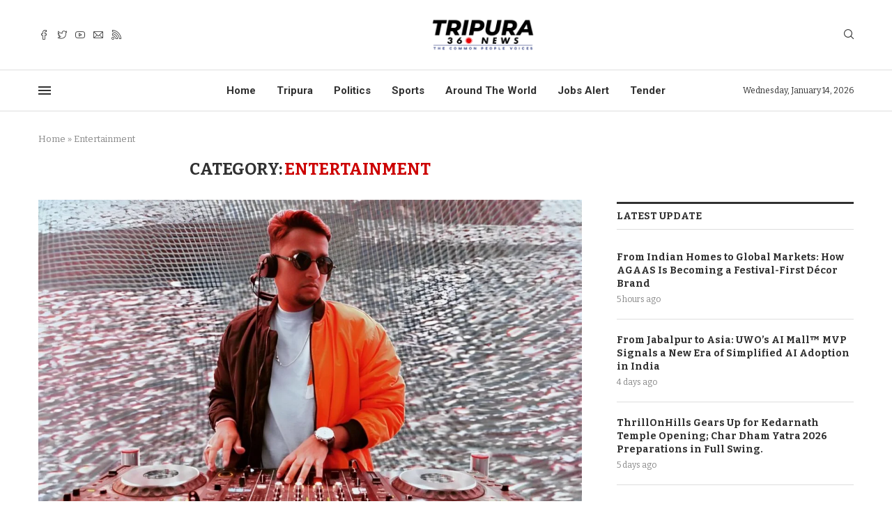

--- FILE ---
content_type: text/html; charset=UTF-8
request_url: https://tripura360news.in/category/entertainment/
body_size: 41760
content:
<!DOCTYPE html>
<html lang="en-US">
<head>
	
<script async src="https://pagead2.googlesyndication.com/pagead/js/adsbygoogle.js?client=ca-pub-7919949593086557"
     crossorigin="anonymous"></script>
	
    <meta charset="UTF-8">
    <meta http-equiv="X-UA-Compatible" content="IE=edge">
    <meta name="viewport" content="width=device-width, initial-scale=1">
    <link rel="profile" href="http://gmpg.org/xfn/11"/>
	    <link rel="alternate" type="application/rss+xml" title="tripura360news.in RSS Feed"
          href="https://tripura360news.in/feed/"/>
    <link rel="alternate" type="application/atom+xml" title="tripura360news.in Atom Feed"
          href="https://tripura360news.in/feed/atom/"/>
    <link rel="pingback" href="https://tripura360news.in/xmlrpc.php"/>
    <!--[if lt IE 9]>
	<script src="https://tripura360news.in/core/views/e2946d6c7d/js/html5.js"></script>
	<![endif]-->
	<link rel='preconnect' href='https://fonts.googleapis.com' />
<link rel='preconnect' href='https://fonts.gstatic.com' />
<meta http-equiv='x-dns-prefetch-control' content='on'>
<link rel='dns-prefetch' href='//fonts.googleapis.com' />
<link rel='dns-prefetch' href='//fonts.gstatic.com' />
<link rel='dns-prefetch' href='//s.gravatar.com' />
<link rel='dns-prefetch' href='//www.google-analytics.com' />
		<style>.penci-library-modal-btn {margin-left: 5px;background: #33ad67;vertical-align: top;font-size: 0 !important;}.penci-library-modal-btn:before {content: '';width: 16px;height: 16px;background-image: url('https://tripura360news.in/core/views/e2946d6c7d/images/penci-icon.png');background-position: center;background-size: contain;background-repeat: no-repeat;}#penci-library-modal .penci-elementor-template-library-template-name {text-align: right;flex: 1 0 0%;}</style>
	<meta name='robots' content='index, follow, max-image-preview:large, max-snippet:-1, max-video-preview:-1' />

	
	<title>Entertainment Archives - tripura360news.in</title>
	<link rel="canonical" href="https://tripura360news.in/category/entertainment/" />
	<link rel="next" href="https://tripura360news.in/category/entertainment/page/2/" />
	<meta property="og:locale" content="en_US" />
	<meta property="og:type" content="article" />
	<meta property="og:title" content="Entertainment Archives - tripura360news.in" />
	<meta property="og:url" content="https://tripura360news.in/category/entertainment/" />
	<meta property="og:site_name" content="tripura360news.in" />
	<meta name="twitter:card" content="summary_large_image" />
	


<link rel='dns-prefetch' href='//www.googletagmanager.com' />
<link rel='dns-prefetch' href='//fonts.googleapis.com' />
<link rel='dns-prefetch' href='//pagead2.googlesyndication.com' />
<link rel="alternate" type="application/rss+xml" title="tripura360news.in &raquo; Feed" href="https://tripura360news.in/feed/" />
<link rel="alternate" type="application/rss+xml" title="tripura360news.in &raquo; Comments Feed" href="https://tripura360news.in/comments/feed/" />
<link rel="alternate" type="application/rss+xml" title="tripura360news.in &raquo; Entertainment Category Feed" href="https://tripura360news.in/category/entertainment/feed/" />
		
		
					
				
		<style id='wp-img-auto-sizes-contain-inline-css' type='text/css'>
img:is([sizes=auto i],[sizes^="auto," i]){contain-intrinsic-size:3000px 1500px}
/*# sourceURL=wp-img-auto-sizes-contain-inline-css */
</style>

<style id='wp-emoji-styles-inline-css' type='text/css'>

	img.wp-smiley, img.emoji {
		display: inline !important;
		border: none !important;
		box-shadow: none !important;
		height: 1em !important;
		width: 1em !important;
		margin: 0 0.07em !important;
		vertical-align: -0.1em !important;
		background: none !important;
		padding: 0 !important;
	}
/*# sourceURL=wp-emoji-styles-inline-css */
</style>
<link rel='stylesheet' id='wp-block-library-css' href='https://tripura360news.in/lib/css/dist/block-library/style.min.css' type='text/css' media='all' />
<style id='wp-block-library-theme-inline-css' type='text/css'>
.wp-block-audio :where(figcaption){color:#555;font-size:13px;text-align:center}.is-dark-theme .wp-block-audio :where(figcaption){color:#ffffffa6}.wp-block-audio{margin:0 0 1em}.wp-block-code{border:1px solid #ccc;border-radius:4px;font-family:Menlo,Consolas,monaco,monospace;padding:.8em 1em}.wp-block-embed :where(figcaption){color:#555;font-size:13px;text-align:center}.is-dark-theme .wp-block-embed :where(figcaption){color:#ffffffa6}.wp-block-embed{margin:0 0 1em}.blocks-gallery-caption{color:#555;font-size:13px;text-align:center}.is-dark-theme .blocks-gallery-caption{color:#ffffffa6}:root :where(.wp-block-image figcaption){color:#555;font-size:13px;text-align:center}.is-dark-theme :root :where(.wp-block-image figcaption){color:#ffffffa6}.wp-block-image{margin:0 0 1em}.wp-block-pullquote{border-bottom:4px solid;border-top:4px solid;color:currentColor;margin-bottom:1.75em}.wp-block-pullquote :where(cite),.wp-block-pullquote :where(footer),.wp-block-pullquote__citation{color:currentColor;font-size:.8125em;font-style:normal;text-transform:uppercase}.wp-block-quote{border-left:.25em solid;margin:0 0 1.75em;padding-left:1em}.wp-block-quote cite,.wp-block-quote footer{color:currentColor;font-size:.8125em;font-style:normal;position:relative}.wp-block-quote:where(.has-text-align-right){border-left:none;border-right:.25em solid;padding-left:0;padding-right:1em}.wp-block-quote:where(.has-text-align-center){border:none;padding-left:0}.wp-block-quote.is-large,.wp-block-quote.is-style-large,.wp-block-quote:where(.is-style-plain){border:none}.wp-block-search .wp-block-search__label{font-weight:700}.wp-block-search__button{border:1px solid #ccc;padding:.375em .625em}:where(.wp-block-group.has-background){padding:1.25em 2.375em}.wp-block-separator.has-css-opacity{opacity:.4}.wp-block-separator{border:none;border-bottom:2px solid;margin-left:auto;margin-right:auto}.wp-block-separator.has-alpha-channel-opacity{opacity:1}.wp-block-separator:not(.is-style-wide):not(.is-style-dots){width:100px}.wp-block-separator.has-background:not(.is-style-dots){border-bottom:none;height:1px}.wp-block-separator.has-background:not(.is-style-wide):not(.is-style-dots){height:2px}.wp-block-table{margin:0 0 1em}.wp-block-table td,.wp-block-table th{word-break:normal}.wp-block-table :where(figcaption){color:#555;font-size:13px;text-align:center}.is-dark-theme .wp-block-table :where(figcaption){color:#ffffffa6}.wp-block-video :where(figcaption){color:#555;font-size:13px;text-align:center}.is-dark-theme .wp-block-video :where(figcaption){color:#ffffffa6}.wp-block-video{margin:0 0 1em}:root :where(.wp-block-template-part.has-background){margin-bottom:0;margin-top:0;padding:1.25em 2.375em}
/*# sourceURL=/wp-includes/css/dist/block-library/theme.min.css */
</style>
<style id='classic-theme-styles-inline-css' type='text/css'>
/*! This file is auto-generated */
.wp-block-button__link{color:#fff;background-color:#32373c;border-radius:9999px;box-shadow:none;text-decoration:none;padding:calc(.667em + 2px) calc(1.333em + 2px);font-size:1.125em}.wp-block-file__button{background:#32373c;color:#fff;text-decoration:none}
/*# sourceURL=/wp-includes/css/classic-themes.min.css */
</style>
<style id='feedzy-rss-feeds-loop-style-inline-css' type='text/css'>
.wp-block-feedzy-rss-feeds-loop{display:grid;gap:24px;grid-template-columns:repeat(1,1fr)}@media(min-width:782px){.wp-block-feedzy-rss-feeds-loop.feedzy-loop-columns-2,.wp-block-feedzy-rss-feeds-loop.feedzy-loop-columns-3,.wp-block-feedzy-rss-feeds-loop.feedzy-loop-columns-4,.wp-block-feedzy-rss-feeds-loop.feedzy-loop-columns-5{grid-template-columns:repeat(2,1fr)}}@media(min-width:960px){.wp-block-feedzy-rss-feeds-loop.feedzy-loop-columns-2{grid-template-columns:repeat(2,1fr)}.wp-block-feedzy-rss-feeds-loop.feedzy-loop-columns-3{grid-template-columns:repeat(3,1fr)}.wp-block-feedzy-rss-feeds-loop.feedzy-loop-columns-4{grid-template-columns:repeat(4,1fr)}.wp-block-feedzy-rss-feeds-loop.feedzy-loop-columns-5{grid-template-columns:repeat(5,1fr)}}.wp-block-feedzy-rss-feeds-loop .wp-block-image.is-style-rounded img{border-radius:9999px}.wp-block-feedzy-rss-feeds-loop .wp-block-image:has(:is(img:not([src]),img[src=""])){display:none}

/*# sourceURL=https://tripura360news.in/core/modules/feedzy-rss-feeds/build/loop/style-index.css */
</style>
<link rel='stylesheet' id='mpp_gutenberg-css' href='https://tripura360news.in/core/modules/metronet-profile-picture/dist/blocks.style.build.css' type='text/css' media='all' />
<style id='global-styles-inline-css' type='text/css'>
:root{--wp--preset--aspect-ratio--square: 1;--wp--preset--aspect-ratio--4-3: 4/3;--wp--preset--aspect-ratio--3-4: 3/4;--wp--preset--aspect-ratio--3-2: 3/2;--wp--preset--aspect-ratio--2-3: 2/3;--wp--preset--aspect-ratio--16-9: 16/9;--wp--preset--aspect-ratio--9-16: 9/16;--wp--preset--color--black: #000000;--wp--preset--color--cyan-bluish-gray: #abb8c3;--wp--preset--color--white: #ffffff;--wp--preset--color--pale-pink: #f78da7;--wp--preset--color--vivid-red: #cf2e2e;--wp--preset--color--luminous-vivid-orange: #ff6900;--wp--preset--color--luminous-vivid-amber: #fcb900;--wp--preset--color--light-green-cyan: #7bdcb5;--wp--preset--color--vivid-green-cyan: #00d084;--wp--preset--color--pale-cyan-blue: #8ed1fc;--wp--preset--color--vivid-cyan-blue: #0693e3;--wp--preset--color--vivid-purple: #9b51e0;--wp--preset--gradient--vivid-cyan-blue-to-vivid-purple: linear-gradient(135deg,rgb(6,147,227) 0%,rgb(155,81,224) 100%);--wp--preset--gradient--light-green-cyan-to-vivid-green-cyan: linear-gradient(135deg,rgb(122,220,180) 0%,rgb(0,208,130) 100%);--wp--preset--gradient--luminous-vivid-amber-to-luminous-vivid-orange: linear-gradient(135deg,rgb(252,185,0) 0%,rgb(255,105,0) 100%);--wp--preset--gradient--luminous-vivid-orange-to-vivid-red: linear-gradient(135deg,rgb(255,105,0) 0%,rgb(207,46,46) 100%);--wp--preset--gradient--very-light-gray-to-cyan-bluish-gray: linear-gradient(135deg,rgb(238,238,238) 0%,rgb(169,184,195) 100%);--wp--preset--gradient--cool-to-warm-spectrum: linear-gradient(135deg,rgb(74,234,220) 0%,rgb(151,120,209) 20%,rgb(207,42,186) 40%,rgb(238,44,130) 60%,rgb(251,105,98) 80%,rgb(254,248,76) 100%);--wp--preset--gradient--blush-light-purple: linear-gradient(135deg,rgb(255,206,236) 0%,rgb(152,150,240) 100%);--wp--preset--gradient--blush-bordeaux: linear-gradient(135deg,rgb(254,205,165) 0%,rgb(254,45,45) 50%,rgb(107,0,62) 100%);--wp--preset--gradient--luminous-dusk: linear-gradient(135deg,rgb(255,203,112) 0%,rgb(199,81,192) 50%,rgb(65,88,208) 100%);--wp--preset--gradient--pale-ocean: linear-gradient(135deg,rgb(255,245,203) 0%,rgb(182,227,212) 50%,rgb(51,167,181) 100%);--wp--preset--gradient--electric-grass: linear-gradient(135deg,rgb(202,248,128) 0%,rgb(113,206,126) 100%);--wp--preset--gradient--midnight: linear-gradient(135deg,rgb(2,3,129) 0%,rgb(40,116,252) 100%);--wp--preset--font-size--small: 12px;--wp--preset--font-size--medium: 20px;--wp--preset--font-size--large: 32px;--wp--preset--font-size--x-large: 42px;--wp--preset--font-size--normal: 14px;--wp--preset--font-size--huge: 42px;--wp--preset--spacing--20: 0.44rem;--wp--preset--spacing--30: 0.67rem;--wp--preset--spacing--40: 1rem;--wp--preset--spacing--50: 1.5rem;--wp--preset--spacing--60: 2.25rem;--wp--preset--spacing--70: 3.38rem;--wp--preset--spacing--80: 5.06rem;--wp--preset--shadow--natural: 6px 6px 9px rgba(0, 0, 0, 0.2);--wp--preset--shadow--deep: 12px 12px 50px rgba(0, 0, 0, 0.4);--wp--preset--shadow--sharp: 6px 6px 0px rgba(0, 0, 0, 0.2);--wp--preset--shadow--outlined: 6px 6px 0px -3px rgb(255, 255, 255), 6px 6px rgb(0, 0, 0);--wp--preset--shadow--crisp: 6px 6px 0px rgb(0, 0, 0);}:where(.is-layout-flex){gap: 0.5em;}:where(.is-layout-grid){gap: 0.5em;}body .is-layout-flex{display: flex;}.is-layout-flex{flex-wrap: wrap;align-items: center;}.is-layout-flex > :is(*, div){margin: 0;}body .is-layout-grid{display: grid;}.is-layout-grid > :is(*, div){margin: 0;}:where(.wp-block-columns.is-layout-flex){gap: 2em;}:where(.wp-block-columns.is-layout-grid){gap: 2em;}:where(.wp-block-post-template.is-layout-flex){gap: 1.25em;}:where(.wp-block-post-template.is-layout-grid){gap: 1.25em;}.has-black-color{color: var(--wp--preset--color--black) !important;}.has-cyan-bluish-gray-color{color: var(--wp--preset--color--cyan-bluish-gray) !important;}.has-white-color{color: var(--wp--preset--color--white) !important;}.has-pale-pink-color{color: var(--wp--preset--color--pale-pink) !important;}.has-vivid-red-color{color: var(--wp--preset--color--vivid-red) !important;}.has-luminous-vivid-orange-color{color: var(--wp--preset--color--luminous-vivid-orange) !important;}.has-luminous-vivid-amber-color{color: var(--wp--preset--color--luminous-vivid-amber) !important;}.has-light-green-cyan-color{color: var(--wp--preset--color--light-green-cyan) !important;}.has-vivid-green-cyan-color{color: var(--wp--preset--color--vivid-green-cyan) !important;}.has-pale-cyan-blue-color{color: var(--wp--preset--color--pale-cyan-blue) !important;}.has-vivid-cyan-blue-color{color: var(--wp--preset--color--vivid-cyan-blue) !important;}.has-vivid-purple-color{color: var(--wp--preset--color--vivid-purple) !important;}.has-black-background-color{background-color: var(--wp--preset--color--black) !important;}.has-cyan-bluish-gray-background-color{background-color: var(--wp--preset--color--cyan-bluish-gray) !important;}.has-white-background-color{background-color: var(--wp--preset--color--white) !important;}.has-pale-pink-background-color{background-color: var(--wp--preset--color--pale-pink) !important;}.has-vivid-red-background-color{background-color: var(--wp--preset--color--vivid-red) !important;}.has-luminous-vivid-orange-background-color{background-color: var(--wp--preset--color--luminous-vivid-orange) !important;}.has-luminous-vivid-amber-background-color{background-color: var(--wp--preset--color--luminous-vivid-amber) !important;}.has-light-green-cyan-background-color{background-color: var(--wp--preset--color--light-green-cyan) !important;}.has-vivid-green-cyan-background-color{background-color: var(--wp--preset--color--vivid-green-cyan) !important;}.has-pale-cyan-blue-background-color{background-color: var(--wp--preset--color--pale-cyan-blue) !important;}.has-vivid-cyan-blue-background-color{background-color: var(--wp--preset--color--vivid-cyan-blue) !important;}.has-vivid-purple-background-color{background-color: var(--wp--preset--color--vivid-purple) !important;}.has-black-border-color{border-color: var(--wp--preset--color--black) !important;}.has-cyan-bluish-gray-border-color{border-color: var(--wp--preset--color--cyan-bluish-gray) !important;}.has-white-border-color{border-color: var(--wp--preset--color--white) !important;}.has-pale-pink-border-color{border-color: var(--wp--preset--color--pale-pink) !important;}.has-vivid-red-border-color{border-color: var(--wp--preset--color--vivid-red) !important;}.has-luminous-vivid-orange-border-color{border-color: var(--wp--preset--color--luminous-vivid-orange) !important;}.has-luminous-vivid-amber-border-color{border-color: var(--wp--preset--color--luminous-vivid-amber) !important;}.has-light-green-cyan-border-color{border-color: var(--wp--preset--color--light-green-cyan) !important;}.has-vivid-green-cyan-border-color{border-color: var(--wp--preset--color--vivid-green-cyan) !important;}.has-pale-cyan-blue-border-color{border-color: var(--wp--preset--color--pale-cyan-blue) !important;}.has-vivid-cyan-blue-border-color{border-color: var(--wp--preset--color--vivid-cyan-blue) !important;}.has-vivid-purple-border-color{border-color: var(--wp--preset--color--vivid-purple) !important;}.has-vivid-cyan-blue-to-vivid-purple-gradient-background{background: var(--wp--preset--gradient--vivid-cyan-blue-to-vivid-purple) !important;}.has-light-green-cyan-to-vivid-green-cyan-gradient-background{background: var(--wp--preset--gradient--light-green-cyan-to-vivid-green-cyan) !important;}.has-luminous-vivid-amber-to-luminous-vivid-orange-gradient-background{background: var(--wp--preset--gradient--luminous-vivid-amber-to-luminous-vivid-orange) !important;}.has-luminous-vivid-orange-to-vivid-red-gradient-background{background: var(--wp--preset--gradient--luminous-vivid-orange-to-vivid-red) !important;}.has-very-light-gray-to-cyan-bluish-gray-gradient-background{background: var(--wp--preset--gradient--very-light-gray-to-cyan-bluish-gray) !important;}.has-cool-to-warm-spectrum-gradient-background{background: var(--wp--preset--gradient--cool-to-warm-spectrum) !important;}.has-blush-light-purple-gradient-background{background: var(--wp--preset--gradient--blush-light-purple) !important;}.has-blush-bordeaux-gradient-background{background: var(--wp--preset--gradient--blush-bordeaux) !important;}.has-luminous-dusk-gradient-background{background: var(--wp--preset--gradient--luminous-dusk) !important;}.has-pale-ocean-gradient-background{background: var(--wp--preset--gradient--pale-ocean) !important;}.has-electric-grass-gradient-background{background: var(--wp--preset--gradient--electric-grass) !important;}.has-midnight-gradient-background{background: var(--wp--preset--gradient--midnight) !important;}.has-small-font-size{font-size: var(--wp--preset--font-size--small) !important;}.has-medium-font-size{font-size: var(--wp--preset--font-size--medium) !important;}.has-large-font-size{font-size: var(--wp--preset--font-size--large) !important;}.has-x-large-font-size{font-size: var(--wp--preset--font-size--x-large) !important;}
:where(.wp-block-post-template.is-layout-flex){gap: 1.25em;}:where(.wp-block-post-template.is-layout-grid){gap: 1.25em;}
:where(.wp-block-term-template.is-layout-flex){gap: 1.25em;}:where(.wp-block-term-template.is-layout-grid){gap: 1.25em;}
:where(.wp-block-columns.is-layout-flex){gap: 2em;}:where(.wp-block-columns.is-layout-grid){gap: 2em;}
:root :where(.wp-block-pullquote){font-size: 1.5em;line-height: 1.6;}
/*# sourceURL=global-styles-inline-css */
</style>
<link rel='stylesheet' id='gn-frontend-gnfollow-style-css' href='https://tripura360news.in/core/modules/gn-publisher/assets/css/gn-frontend-gnfollow.min.css' type='text/css' media='all' />
<link rel='stylesheet' id='penci-oswald-css' href='//fonts.googleapis.com/css?family=Oswald%3A400&#038;display=swap' type='text/css' media='all' />
<link rel='stylesheet' id='wpos-slick-style-css' href='https://tripura360news.in/core/modules/post-category-image-with-grid-and-slider/assets/css/slick.css' type='text/css' media='all' />
<link rel='stylesheet' id='pciwgas-publlic-style-css' href='https://tripura360news.in/core/modules/post-category-image-with-grid-and-slider/assets/css/pciwgas-public.css' type='text/css' media='all' />
<link rel='stylesheet' id='penci-fonts-css' href='https://fonts.googleapis.com/css?family=Bitter%3A300%2C300italic%2C400%2C400italic%2C500%2C500italic%2C700%2C700italic%2C800%2C800italic%7CRoboto%3A300%2C300italic%2C400%2C400italic%2C500%2C500italic%2C600%2C600italic%2C700%2C700italic%2C800%2C800italic%26subset%3Dlatin%2Ccyrillic%2Ccyrillic-ext%2Cgreek%2Cgreek-ext%2Clatin-ext&#038;display=swap' type='text/css' media='all' />
<link rel='stylesheet' id='penci-main-style-css' href='https://tripura360news.in/core/views/e2946d6c7d/main.css' type='text/css' media='all' />
<link rel='stylesheet' id='penci-font-awesomeold-css' href='https://tripura360news.in/core/views/e2946d6c7d/css/font-awesome.4.7.0.swap.min.css' type='text/css' media='all' />
<link rel='stylesheet' id='penci_icon-css' href='https://tripura360news.in/core/views/e2946d6c7d/css/penci-icon.css' type='text/css' media='all' />
<link rel='stylesheet' id='penci_style-css' href='https://tripura360news.in/core/views/e2946d6c7d/design.css' type='text/css' media='all' />
<link rel='stylesheet' id='penci_social_counter-css' href='https://tripura360news.in/core/views/e2946d6c7d/css/social-counter.css' type='text/css' media='all' />
<link rel='stylesheet' id='penci-header-builder-fonts-css' href='https://fonts.googleapis.com/css?family=Roboto%3A300%2C300italic%2C400%2C400italic%2C500%2C500italic%2C600%2C600italic%2C700%2C700italic%2C800%2C800italic%26subset%3Dlatin%2Ccyrillic%2Ccyrillic-ext%2Cgreek%2Cgreek-ext%2Clatin-ext&#038;display=swap' type='text/css' media='all' />
<link rel='stylesheet' id='elementor-frontend-css' href='https://tripura360news.in/core/modules/f65f29574d/assets/css/frontend.min.css' type='text/css' media='all' />
<link rel='stylesheet' id='feedzy-rss-feeds-elementor-css' href='https://tripura360news.in/core/modules/feedzy-rss-feeds/css/feedzy-rss-feeds.css' type='text/css' media='all' />
<link rel='stylesheet' id='elementor-icons-css' href='https://tripura360news.in/core/modules/f65f29574d/assets/lib/eicons/css/elementor-icons.min.css' type='text/css' media='all' />
<link rel='stylesheet' id='elementor-post-7-css' href='https://tripura360news.in/storage/elementor/css/post-7.css' type='text/css' media='all' />
<link rel='stylesheet' id='elementor-post-1591-css' href='https://tripura360news.in/storage/elementor/css/post-1591.css' type='text/css' media='all' />
<link rel='stylesheet' id='penci-recipe-css-css' href='https://tripura360news.in/core/modules/7bb0e2f0d9/css/recipe.css' type='text/css' media='all' />
<link rel='stylesheet' id='elementor-gf-local-roboto-css' href='http://tripura360news.in/storage/elementor/google-fonts/css/roboto.css' type='text/css' media='all' />
<link rel='stylesheet' id='elementor-gf-local-robotoslab-css' href='http://tripura360news.in/storage/elementor/google-fonts/css/robotoslab.css' type='text/css' media='all' />
<script type="text/javascript" src="https://tripura360news.in/lib/js/jquery/jquery.min.js" id="jquery-core-js"></script>
<script type="text/javascript" src="https://tripura360news.in/lib/js/jquery/jquery-migrate.min.js" id="jquery-migrate-js"></script>



<script type="text/javascript" src="https://www.googletagmanager.com/gtag/js?id=GT-KT4H6QF" id="google_gtagjs-js" async></script>
<script type="text/javascript" id="google_gtagjs-js-after">
/* <![CDATA[ */
window.dataLayer = window.dataLayer || [];function gtag(){dataLayer.push(arguments);}
gtag("set","linker",{"domains":["tripura360news.in"]});
gtag("js", new Date());
gtag("set", "developer_id.dZTNiMT", true);
gtag("config", "GT-KT4H6QF");
//# sourceURL=google_gtagjs-js-after
/* ]]> */
</script>
<style type="text/css">
.feedzy-rss-link-icon:after {
	content: url("https://tripura360news.in/core/modules/feedzy-rss-feeds/img/external-link.png");
	margin-left: 3px;
}
</style>
			<style type="text/css">
																											</style>
	<script>var portfolioDataJs = portfolioDataJs || [];</script><style id="penci-custom-style" type="text/css">body{ --pcbg-cl: #fff; --pctext-cl: #313131; --pcborder-cl: #dedede; --pcheading-cl: #313131; --pcmeta-cl: #888888; --pcaccent-cl: #6eb48c; --pcbody-font: 'PT Serif', serif; --pchead-font: 'Raleway', sans-serif; --pchead-wei: bold; } .fluid-width-video-wrapper > div { position: absolute; left: 0; right: 0; top: 0; width: 100%; height: 100%; } .yt-video-place { position: relative; text-align: center; } .yt-video-place.embed-responsive .start-video { display: block; top: 0; left: 0; bottom: 0; right: 0; position: absolute; transform: none; } .yt-video-place.embed-responsive .start-video img { margin: 0; padding: 0; top: 50%; display: inline-block; position: absolute; left: 50%; transform: translate(-50%, -50%); width: 68px; height: auto; } body { --pchead-font: 'Bitter', serif; } body { --pcbody-font: 'Bitter', serif; } p{ line-height: 1.8; } #main #bbpress-forums .bbp-login-form fieldset.bbp-form select, #main #bbpress-forums .bbp-login-form .bbp-form input[type="password"], #main #bbpress-forums .bbp-login-form .bbp-form input[type="text"], .penci-login-register input[type="email"], .penci-login-register input[type="text"], .penci-login-register input[type="password"], .penci-login-register input[type="number"], body, textarea, #respond textarea, .widget input[type="text"], .widget input[type="email"], .widget input[type="date"], .widget input[type="number"], .wpcf7 textarea, .mc4wp-form input, #respond input, div.wpforms-container .wpforms-form.wpforms-form input[type=date], div.wpforms-container .wpforms-form.wpforms-form input[type=datetime], div.wpforms-container .wpforms-form.wpforms-form input[type=datetime-local], div.wpforms-container .wpforms-form.wpforms-form input[type=email], div.wpforms-container .wpforms-form.wpforms-form input[type=month], div.wpforms-container .wpforms-form.wpforms-form input[type=number], div.wpforms-container .wpforms-form.wpforms-form input[type=password], div.wpforms-container .wpforms-form.wpforms-form input[type=range], div.wpforms-container .wpforms-form.wpforms-form input[type=search], div.wpforms-container .wpforms-form.wpforms-form input[type=tel], div.wpforms-container .wpforms-form.wpforms-form input[type=text], div.wpforms-container .wpforms-form.wpforms-form input[type=time], div.wpforms-container .wpforms-form.wpforms-form input[type=url], div.wpforms-container .wpforms-form.wpforms-form input[type=week], div.wpforms-container .wpforms-form.wpforms-form select, div.wpforms-container .wpforms-form.wpforms-form textarea, .wpcf7 input, form.pc-searchform input.search-input, ul.homepage-featured-boxes .penci-fea-in h4, .widget.widget_categories ul li span.category-item-count, .about-widget .about-me-heading, .widget ul.side-newsfeed li .side-item .side-item-text .side-item-meta { font-weight: normal } #navigation .menu > li > a, #navigation ul.menu ul.sub-menu li > a, .navigation ul.menu ul.sub-menu li > a, .penci-menu-hbg .menu li a, #sidebar-nav .menu li a { font-family: 'Roboto', sans-serif; font-weight: normal; } .penci-hide-tagupdated{ display: none !important; } body, .widget ul li a{ font-size: 16px; } .widget ul li, .post-entry, p, .post-entry p { font-size: 16px; line-height: 1.8; } .widget ul li, .post-entry, p, .post-entry p{ line-height: 1.9; } body { --pchead-wei: 600; } .featured-area .penci-image-holder, .featured-area .penci-slider4-overlay, .featured-area .penci-slide-overlay .overlay-link, .featured-style-29 .featured-slider-overlay, .penci-slider38-overlay{ border-radius: ; -webkit-border-radius: ; } .penci-featured-content-right:before{ border-top-right-radius: ; border-bottom-right-radius: ; } .penci-flat-overlay .penci-slide-overlay .penci-mag-featured-content:before{ border-bottom-left-radius: ; border-bottom-right-radius: ; } .container-single .post-image{ border-radius: ; -webkit-border-radius: ; } .penci-mega-thumbnail .penci-image-holder{ border-radius: ; -webkit-border-radius: ; } .penci-magazine-slider .mag-item-1 .mag-meta-child span:after, .penci-magazine-slider .mag-meta-child span:after, .post-box-meta-single > span:before, .standard-top-meta > span:before, .penci-mag-featured-content .feat-meta > span:after, .penci-featured-content .feat-text .feat-meta > span:after, .featured-style-35 .featured-content-excerpt .feat-meta > span:after, .penci-post-box-meta .penci-box-meta span:after, .grid-post-box-meta span:after, .overlay-post-box-meta > div:after{ box-sizing: border-box; -webkit-box-sizing: border-box; width: 4px; height: 4px; border: 2px solid; border-radius: 2px; transform: translateY(-2px); -webkit-transform: translateY(-2px); } .cat > a.penci-cat-name:after{ width: 4px; height: 4px; box-sizing: border-box; -webkit-box-sizing: border-box; transform: none; border-radius: 2px; margin-top: -2px; border-width: 2px; } #navigation .menu > li > a, #navigation ul.menu ul.sub-menu li > a, .navigation ul.menu ul.sub-menu li > a, .penci-menu-hbg .menu li a, #sidebar-nav .menu li a, #navigation .penci-megamenu .penci-mega-child-categories a, .navigation .penci-megamenu .penci-mega-child-categories a{ font-weight: 500; } #header .inner-header .container { padding:30px 0; } #logo a { max-width:330px; width: 100%; } @media only screen and (max-width: 960px) and (min-width: 768px){ #logo img{ max-width: 100%; } } body{ --pcaccent-cl: #cc0000; } .penci-menuhbg-toggle:hover .lines-button:after, .penci-menuhbg-toggle:hover .penci-lines:before, .penci-menuhbg-toggle:hover .penci-lines:after,.tags-share-box.tags-share-box-s2 .post-share-plike,.penci-video_playlist .penci-playlist-title,.pencisc-column-2.penci-video_playlist .penci-video-nav .playlist-panel-item, .pencisc-column-1.penci-video_playlist .penci-video-nav .playlist-panel-item,.penci-video_playlist .penci-custom-scroll::-webkit-scrollbar-thumb, .pencisc-button, .post-entry .pencisc-button, .penci-dropcap-box, .penci-dropcap-circle, .penci-login-register input[type="submit"]:hover, .penci-ld .penci-ldin:before, .penci-ldspinner > div{ background: #cc0000; } a, .post-entry .penci-portfolio-filter ul li a:hover, .penci-portfolio-filter ul li a:hover, .penci-portfolio-filter ul li.active a, .post-entry .penci-portfolio-filter ul li.active a, .penci-countdown .countdown-amount, .archive-box h1, .post-entry a, .container.penci-breadcrumb span a:hover, .post-entry blockquote:before, .post-entry blockquote cite, .post-entry blockquote .author, .wpb_text_column blockquote:before, .wpb_text_column blockquote cite, .wpb_text_column blockquote .author, .penci-pagination a:hover, ul.penci-topbar-menu > li a:hover, div.penci-topbar-menu > ul > li a:hover, .penci-recipe-heading a.penci-recipe-print,.penci-review-metas .penci-review-btnbuy, .main-nav-social a:hover, .widget-social .remove-circle a:hover i, .penci-recipe-index .cat > a.penci-cat-name, #bbpress-forums li.bbp-body ul.forum li.bbp-forum-info a:hover, #bbpress-forums li.bbp-body ul.topic li.bbp-topic-title a:hover, #bbpress-forums li.bbp-body ul.forum li.bbp-forum-info .bbp-forum-content a, #bbpress-forums li.bbp-body ul.topic p.bbp-topic-meta a, #bbpress-forums .bbp-breadcrumb a:hover, #bbpress-forums .bbp-forum-freshness a:hover, #bbpress-forums .bbp-topic-freshness a:hover, #buddypress ul.item-list li div.item-title a, #buddypress ul.item-list li h4 a, #buddypress .activity-header a:first-child, #buddypress .comment-meta a:first-child, #buddypress .acomment-meta a:first-child, div.bbp-template-notice a:hover, .penci-menu-hbg .menu li a .indicator:hover, .penci-menu-hbg .menu li a:hover, #sidebar-nav .menu li a:hover, .penci-rlt-popup .rltpopup-meta .rltpopup-title:hover, .penci-video_playlist .penci-video-playlist-item .penci-video-title:hover, .penci_list_shortcode li:before, .penci-dropcap-box-outline, .penci-dropcap-circle-outline, .penci-dropcap-regular, .penci-dropcap-bold{ color: #cc0000; } .penci-home-popular-post ul.slick-dots li button:hover, .penci-home-popular-post ul.slick-dots li.slick-active button, .post-entry blockquote .author span:after, .error-image:after, .error-404 .go-back-home a:after, .penci-header-signup-form, .woocommerce span.onsale, .woocommerce #respond input#submit:hover, .woocommerce a.button:hover, .woocommerce button.button:hover, .woocommerce input.button:hover, .woocommerce nav.woocommerce-pagination ul li span.current, .woocommerce div.product .entry-summary div[itemprop="description"]:before, .woocommerce div.product .entry-summary div[itemprop="description"] blockquote .author span:after, .woocommerce div.product .woocommerce-tabs #tab-description blockquote .author span:after, .woocommerce #respond input#submit.alt:hover, .woocommerce a.button.alt:hover, .woocommerce button.button.alt:hover, .woocommerce input.button.alt:hover, .pcheader-icon.shoping-cart-icon > a > span, #penci-demobar .buy-button, #penci-demobar .buy-button:hover, .penci-recipe-heading a.penci-recipe-print:hover,.penci-review-metas .penci-review-btnbuy:hover, .penci-review-process span, .penci-review-score-total, #navigation.menu-style-2 ul.menu ul.sub-menu:before, #navigation.menu-style-2 .menu ul ul.sub-menu:before, .penci-go-to-top-floating, .post-entry.blockquote-style-2 blockquote:before, #bbpress-forums #bbp-search-form .button, #bbpress-forums #bbp-search-form .button:hover, .wrapper-boxed .bbp-pagination-links span.current, #bbpress-forums #bbp_reply_submit:hover, #bbpress-forums #bbp_topic_submit:hover,#main .bbp-login-form .bbp-submit-wrapper button[type="submit"]:hover, #buddypress .dir-search input[type=submit], #buddypress .groups-members-search input[type=submit], #buddypress button:hover, #buddypress a.button:hover, #buddypress a.button:focus, #buddypress input[type=button]:hover, #buddypress input[type=reset]:hover, #buddypress ul.button-nav li a:hover, #buddypress ul.button-nav li.current a, #buddypress div.generic-button a:hover, #buddypress .comment-reply-link:hover, #buddypress input[type=submit]:hover, #buddypress div.pagination .pagination-links .current, #buddypress div.item-list-tabs ul li.selected a, #buddypress div.item-list-tabs ul li.current a, #buddypress div.item-list-tabs ul li a:hover, #buddypress table.notifications thead tr, #buddypress table.notifications-settings thead tr, #buddypress table.profile-settings thead tr, #buddypress table.profile-fields thead tr, #buddypress table.wp-profile-fields thead tr, #buddypress table.messages-notices thead tr, #buddypress table.forum thead tr, #buddypress input[type=submit] { background-color: #cc0000; } .penci-pagination ul.page-numbers li span.current, #comments_pagination span { color: #fff; background: #cc0000; border-color: #cc0000; } .footer-instagram h4.footer-instagram-title > span:before, .woocommerce nav.woocommerce-pagination ul li span.current, .penci-pagination.penci-ajax-more a.penci-ajax-more-button:hover, .penci-recipe-heading a.penci-recipe-print:hover,.penci-review-metas .penci-review-btnbuy:hover, .home-featured-cat-content.style-14 .magcat-padding:before, .wrapper-boxed .bbp-pagination-links span.current, #buddypress .dir-search input[type=submit], #buddypress .groups-members-search input[type=submit], #buddypress button:hover, #buddypress a.button:hover, #buddypress a.button:focus, #buddypress input[type=button]:hover, #buddypress input[type=reset]:hover, #buddypress ul.button-nav li a:hover, #buddypress ul.button-nav li.current a, #buddypress div.generic-button a:hover, #buddypress .comment-reply-link:hover, #buddypress input[type=submit]:hover, #buddypress div.pagination .pagination-links .current, #buddypress input[type=submit], form.pc-searchform.penci-hbg-search-form input.search-input:hover, form.pc-searchform.penci-hbg-search-form input.search-input:focus, .penci-dropcap-box-outline, .penci-dropcap-circle-outline { border-color: #cc0000; } .woocommerce .woocommerce-error, .woocommerce .woocommerce-info, .woocommerce .woocommerce-message { border-top-color: #cc0000; } .penci-slider ol.penci-control-nav li a.penci-active, .penci-slider ol.penci-control-nav li a:hover, .penci-related-carousel .owl-dot.active span, .penci-owl-carousel-slider .owl-dot.active span{ border-color: #cc0000; background-color: #cc0000; } .woocommerce .woocommerce-message:before, .woocommerce form.checkout table.shop_table .order-total .amount, .woocommerce ul.products li.product .price ins, .woocommerce ul.products li.product .price, .woocommerce div.product p.price ins, .woocommerce div.product span.price ins, .woocommerce div.product p.price, .woocommerce div.product .entry-summary div[itemprop="description"] blockquote:before, .woocommerce div.product .woocommerce-tabs #tab-description blockquote:before, .woocommerce div.product .entry-summary div[itemprop="description"] blockquote cite, .woocommerce div.product .entry-summary div[itemprop="description"] blockquote .author, .woocommerce div.product .woocommerce-tabs #tab-description blockquote cite, .woocommerce div.product .woocommerce-tabs #tab-description blockquote .author, .woocommerce div.product .product_meta > span a:hover, .woocommerce div.product .woocommerce-tabs ul.tabs li.active, .woocommerce ul.cart_list li .amount, .woocommerce ul.product_list_widget li .amount, .woocommerce table.shop_table td.product-name a:hover, .woocommerce table.shop_table td.product-price span, .woocommerce table.shop_table td.product-subtotal span, .woocommerce-cart .cart-collaterals .cart_totals table td .amount, .woocommerce .woocommerce-info:before, .woocommerce div.product span.price, .penci-container-inside.penci-breadcrumb span a:hover { color: #cc0000; } .standard-content .penci-more-link.penci-more-link-button a.more-link, .penci-readmore-btn.penci-btn-make-button a, .penci-featured-cat-seemore.penci-btn-make-button a{ background-color: #cc0000; color: #fff; } .penci-vernav-toggle:before{ border-top-color: #cc0000; color: #fff; } #penci-login-popup:before{ opacity: ; } #navigation .menu > li > a, #navigation ul.menu ul.sub-menu li > a, .navigation ul.menu ul.sub-menu li > a, #navigation .penci-megamenu .penci-mega-child-categories a, .navigation .penci-megamenu .penci-mega-child-categories a{ text-transform: none; } #navigation .penci-megamenu .post-mega-title a{ text-transform: uppercase; } #navigation ul.menu > li > a, #navigation .menu > ul > li > a { font-size: 14px; } #navigation ul.menu ul.sub-menu li > a, #navigation .penci-megamenu .penci-mega-child-categories a, #navigation .penci-megamenu .post-mega-title a, #navigation .menu ul ul.sub-menu li a { font-size: 14px; } .penci-menu-hbg .menu li a { font-size: 15px; } .penci-menu-hbg .menu li a { text-transform: none; } .penci-header-signup-form { padding-top: px; padding-bottom: px; } .penci-slide-overlay .overlay-link, .penci-slider38-overlay, .penci-flat-overlay .penci-slide-overlay .penci-mag-featured-content:before { opacity: ; } .penci-item-mag:hover .penci-slide-overlay .overlay-link, .featured-style-38 .item:hover .penci-slider38-overlay, .penci-flat-overlay .penci-item-mag:hover .penci-slide-overlay .penci-mag-featured-content:before { opacity: ; } .penci-featured-content .featured-slider-overlay { opacity: ; } .featured-style-29 .featured-slider-overlay { opacity: ; } .penci-grid li .item h2 a, .penci-masonry .item-masonry h2 a, .grid-mixed .mixed-detail h2 a, .overlay-header-box .overlay-title a { text-transform: none; } .penci-grid li.typography-style .overlay-typography { opacity: ; } .penci-grid li.typography-style:hover .overlay-typography { opacity: ; } #footer-copyright * { font-size: 12px; } #footer-copyright * { font-style: normal; } #widget-area { background-color: #131313; } .footer-widget-wrapper, .footer-widget-wrapper .widget.widget_categories ul li, .footer-widget-wrapper .widget.widget_archive ul li, .footer-widget-wrapper .widget input[type="text"], .footer-widget-wrapper .widget input[type="email"], .footer-widget-wrapper .widget input[type="date"], .footer-widget-wrapper .widget input[type="number"], .footer-widget-wrapper .widget input[type="search"] { color: #999999; } .footer-widget-wrapper .widget ul li, .footer-widget-wrapper .widget ul ul, .footer-widget-wrapper .widget input[type="text"], .footer-widget-wrapper .widget input[type="email"], .footer-widget-wrapper .widget input[type="date"], .footer-widget-wrapper .widget input[type="number"], .footer-widget-wrapper .widget input[type="search"] { border-color: #212121; } .footer-widget-wrapper .widget .widget-title { color: #ffffff; } .footer-widget-wrapper .widget .widget-title .inner-arrow { border-color: #212121; } .footer-widget-wrapper a, .footer-widget-wrapper .widget ul.side-newsfeed li .side-item .side-item-text h4 a, .footer-widget-wrapper .widget a, .footer-widget-wrapper .widget-social a i, .footer-widget-wrapper .widget-social a span, .footer-widget-wrapper .widget ul.side-newsfeed li .side-item .side-item-text .side-item-meta a{ color: #999999; } .footer-widget-wrapper .widget-social a:hover i{ color: #fff; } .footer-widget-wrapper .penci-tweets-widget-content .icon-tweets, .footer-widget-wrapper .penci-tweets-widget-content .tweet-intents a, .footer-widget-wrapper .penci-tweets-widget-content .tweet-intents span:after, .footer-widget-wrapper .widget ul.side-newsfeed li .side-item .side-item-text h4 a:hover, .footer-widget-wrapper .widget a:hover, .footer-widget-wrapper .widget-social a:hover span, .footer-widget-wrapper a:hover, .footer-widget-wrapper .widget-social.remove-circle a:hover i, .footer-widget-wrapper .widget ul.side-newsfeed li .side-item .side-item-text .side-item-meta a:hover{ color: #cc0000; } .footer-widget-wrapper .widget .tagcloud a:hover, .footer-widget-wrapper .widget-social a:hover i, .footer-widget-wrapper .mc4wp-form input[type="submit"]:hover, .footer-widget-wrapper .widget input[type="submit"]:hover,.footer-widget-wrapper .penci-user-logged-in .penci-user-action-links a:hover, .footer-widget-wrapper .widget button[type="submit"]:hover { color: #fff; background-color: #cc0000; border-color: #cc0000; } .footer-widget-wrapper .about-widget .about-me-heading:before { border-color: #cc0000; } .footer-widget-wrapper .penci-tweets-widget-content .tweet-intents-inner:before, .footer-widget-wrapper .penci-tweets-widget-content .tweet-intents-inner:after { background-color: #cc0000; } .footer-widget-wrapper .penci-owl-carousel.penci-tweets-slider .owl-dots .owl-dot.active span, .footer-widget-wrapper .penci-owl-carousel.penci-tweets-slider .owl-dots .owl-dot:hover span { border-color: #cc0000; background: #cc0000; } .footer-socials-section, .penci-footer-social-moved{ border-color: #212121; } #footer-section, .penci-footer-social-moved{ background-color: #111111; } .container-single .single-post-title { text-transform: none; } @media only screen and (min-width: 769px){ .container-single .single-post-title { font-size: 27px; } } .post-related .item-related span.date{ font-size: 12px; } .container-single .single-post-title { } .penci-post-box-meta.penci-post-box-grid .penci-post-share-box{ padding: 0; background: none !important; } .penci-post-box-meta.penci-post-box-grid:before{ content: none; } .penci-post-box-meta.penci-post-box-grid{ text-align: left; } .penci-post-box-meta.penci-post-box-grid .penci-post-share-box{ padding-left: 0; } .penci-single-style-6 .single-breadcrumb, .penci-single-style-5 .single-breadcrumb, .penci-single-style-4 .single-breadcrumb, .penci-single-style-3 .single-breadcrumb, .penci-single-style-9 .single-breadcrumb, .penci-single-style-7 .single-breadcrumb{ text-align: left; } .container-single .header-standard, .container-single .post-box-meta-single { text-align: left; } .rtl .container-single .header-standard,.rtl .container-single .post-box-meta-single { text-align: right; } .container-single .post-pagination h5 { text-transform: none; } #respond h3.comment-reply-title span:before, #respond h3.comment-reply-title span:after, .post-box-title:before, .post-box-title:after { content: none; display: none; } .container-single .item-related h3 a { text-transform: none; } .home-featured-cat-content .mag-photo .mag-overlay-photo { opacity: ; } .home-featured-cat-content .mag-photo:hover .mag-overlay-photo { opacity: ; } .inner-item-portfolio:hover .penci-portfolio-thumbnail a:after { opacity: ; } .penci-menuhbg-toggle { width: 18px; } .penci-menuhbg-toggle .penci-menuhbg-inner { height: 18px; } .penci-menuhbg-toggle .penci-lines, .penci-menuhbg-wapper{ width: 18px; } .penci-menuhbg-toggle .lines-button{ top: 8px; } .penci-menuhbg-toggle .penci-lines:before{ top: 5px; } .penci-menuhbg-toggle .penci-lines:after{ top: -5px; } .penci-menuhbg-toggle:hover .lines-button:after, .penci-menuhbg-toggle:hover .penci-lines:before, .penci-menuhbg-toggle:hover .penci-lines:after{ transform: translateX(28px); } .penci-menuhbg-toggle .lines-button.penci-hover-effect{ left: -28px; } .penci-menu-hbg-inner .penci-hbg_sitetitle{ font-size: 18px; } .penci-menu-hbg-inner .penci-hbg_desc{ font-size: 14px; } .penci-menu-hbg{ width: 330px; }.penci-menu-hbg.penci-menu-hbg-left{ transform: translateX(-330px); -webkit-transform: translateX(-330px); -moz-transform: translateX(-330px); }.penci-menu-hbg.penci-menu-hbg-right{ transform: translateX(330px); -webkit-transform: translateX(330px); -moz-transform: translateX(330px); }.penci-menuhbg-open .penci-menu-hbg.penci-menu-hbg-left, .penci-vernav-poleft.penci-menuhbg-open .penci-vernav-toggle{ left: 330px; }@media only screen and (min-width: 961px) { .penci-vernav-enable.penci-vernav-poleft .wrapper-boxed{ padding-left: 330px; } .penci-vernav-enable.penci-vernav-poright .wrapper-boxed{ padding-right: 330px; } .penci-vernav-enable .is-sticky #navigation{ width: calc(100% - 330px); } }@media only screen and (min-width: 961px) { .penci-vernav-enable .penci_is_nosidebar .wp-block-image.alignfull, .penci-vernav-enable .penci_is_nosidebar .wp-block-cover-image.alignfull, .penci-vernav-enable .penci_is_nosidebar .wp-block-cover.alignfull, .penci-vernav-enable .penci_is_nosidebar .wp-block-gallery.alignfull, .penci-vernav-enable .penci_is_nosidebar .alignfull{ margin-left: calc(50% - 50vw + 165px); width: calc(100vw - 330px); } }.penci-vernav-poright.penci-menuhbg-open .penci-vernav-toggle{ right: 330px; }@media only screen and (min-width: 961px) { .penci-vernav-enable.penci-vernav-poleft .penci-rltpopup-left{ left: 330px; } }@media only screen and (min-width: 961px) { .penci-vernav-enable.penci-vernav-poright .penci-rltpopup-right{ right: 330px; } }@media only screen and (max-width: 1500px) and (min-width: 961px) { .penci-vernav-enable .container { max-width: 100%; max-width: calc(100% - 30px); } .penci-vernav-enable .container.home-featured-boxes{ display: block; } .penci-vernav-enable .container.home-featured-boxes:before, .penci-vernav-enable .container.home-featured-boxes:after{ content: ""; display: table; clear: both; } } body, .widget ul li a {font-size: 14px;} .widget ul li, .post-entry, p, .post-entry p {font-size: 14px;} .mc4wp-form {text-align: left;} #respond p.form-submit, .wpcf7 p.submit {text-align: left;} .tags-share-box.tags-share-box-2_3 .post-share-item i[class*=" penciicon-"]{ vertical-align: middle; } .penci_header.penci-header-builder.main-builder-header{}.penci-header-image-logo,.penci-header-text-logo{--pchb-logo-title-fw:bold;--pchb-logo-title-fs:normal;--pchb-logo-slogan-fw:bold;--pchb-logo-slogan-fs:normal;}.pc-logo-desktop.penci-header-image-logo img{max-width:270px;max-height:60px;}@media only screen and (max-width: 767px){.penci_navbar_mobile .penci-header-image-logo img{}}.penci_builder_sticky_header_desktop .penci-header-image-logo img{}.penci_navbar_mobile .penci-header-text-logo{--pchb-m-logo-title-fw:bold;--pchb-m-logo-title-fs:normal;--pchb-m-logo-slogan-fw:bold;--pchb-m-logo-slogan-fs:normal;}.penci_navbar_mobile .penci-header-image-logo img{max-width:180px;max-height:60px;}.penci_navbar_mobile .sticky-enable .penci-header-image-logo img{}.pb-logo-sidebar-mobile{--pchb-logo-sm-title-fw:bold;--pchb-logo-sm-title-fs:normal;--pchb-logo-sm-slogan-fw:bold;--pchb-logo-sm-slogan-fs:normal;}.pc-builder-element.pb-logo-sidebar-mobile img{max-width:210px;max-height:60px;}.pc-logo-sticky{--pchb-logo-s-title-fw:bold;--pchb-logo-s-title-fs:normal;--pchb-logo-s-slogan-fw:bold;--pchb-logo-s-slogan-fs:normal;}.pc-builder-element.pc-logo-sticky.pc-logo img{max-width:210px;max-height:60px;}.pc-builder-element.pc-main-menu{--pchb-main-menu-font:'Roboto', sans-serif;--pchb-main-menu-fw:bold;--pchb-main-menu-fs:15px;--pchb-main-menu-fs_l2:14px;--pchb-main-menu-tt: none;}.pc-builder-element.pc-second-menu{--pchb-second-menu-fs:12px;--pchb-second-menu-fs_l2:12px;}.pc-builder-element.pc-third-menu{--pchb-third-menu-fs:12px;--pchb-third-menu-fs_l2:12px;}.penci-builder.penci-builder-button.button-1{}.penci-builder.penci-builder-button.button-1:hover{}.penci-builder.penci-builder-button.button-2{}.penci-builder.penci-builder-button.button-2:hover{}.penci-builder.penci-builder-button.button-3{}.penci-builder.penci-builder-button.button-3:hover{}.penci-builder.penci-builder-button.button-mobile-1{}.penci-builder.penci-builder-button.button-mobile-1:hover{}.penci-builder.penci-builder-button.button-2{}.penci-builder.penci-builder-button.button-2:hover{}.penci-builder-mobile-sidebar-nav.penci-menu-hbg{border-width:0;border-style:solid;}.pc-builder-menu.pc-dropdown-menu{--pchb-dd-fn:'Roboto', sans-serif;--pchb-dd-lv1:15px;--pchb-dd-lv2:15px;}.penci-mobile-midbar{border-bottom-width: 1px;}.penci-builder.penci-builder-button.button-1{font-weight:bold}.penci-builder.penci-builder-button.button-1{font-style:normal}.penci-builder.penci-builder-button.button-2{font-weight:bold}.penci-builder.penci-builder-button.button-2{font-style:normal}.penci-builder.penci-builder-button.button-3{font-weight:bold}.penci-builder.penci-builder-button.button-3{font-style:normal}.penci-builder.penci-builder-button.button-mobile-1{font-weight:bold}.penci-builder.penci-builder-button.button-mobile-1{font-style:normal}.penci-builder.penci-builder-button.button-mobile-2{font-weight:bold}.penci-builder.penci-builder-button.button-mobile-2{font-style:normal}.penci-builder-element.penci-data-time-format{font-size:12px}.penci_builder_sticky_header_desktop{border-style:solid}.penci-builder-element.penci-topbar-trending{max-width:420px}.penci_header.main-builder-header{border-style:solid}.pc-builder-element.pc-logo.pb-logo-mobile{}.pc-header-element.penci-topbar-social .pclogin-item a{}body.penci-header-preview-layout .wrapper-boxed{min-height:1500px}.penci_header_overlap .penci-desktop-topblock,.penci-desktop-topblock{border-width:0;border-style:solid;}.penci_header_overlap .penci-desktop-topbar,.penci-desktop-topbar{border-width:0;border-style:solid;}.penci_header_overlap .penci-desktop-midbar,.penci-desktop-midbar{border-width:0;border-style:solid;margin-top:0px;padding-top: 20px;padding-bottom: 20px;}.penci_header_overlap .penci-desktop-bottombar,.penci-desktop-bottombar{border-width:0;border-color:#dedede;border-style:solid;margin-top:0px;padding-top: 0px;padding-bottom: 0px;border-top-width: 1px;border-bottom-width: 1px;}.penci_header_overlap .penci-desktop-bottomblock,.penci-desktop-bottomblock{border-width:0;border-style:solid;}.penci_header_overlap .penci-sticky-top,.penci-sticky-top{border-width:0;border-style:solid;}.penci_header_overlap .penci-sticky-mid,.penci-sticky-mid{border-width:0;border-style:solid;}.penci_header_overlap .penci-sticky-bottom,.penci-sticky-bottom{border-width:0;border-style:solid;}.penci_header_overlap .penci-mobile-topbar,.penci-mobile-topbar{border-width:0;border-style:solid;}.penci_header_overlap .penci-mobile-midbar,.penci-mobile-midbar{border-width:0;border-color:#dedede;border-style:solid;border-bottom-width: 1px;}.penci_header_overlap .penci-mobile-bottombar,.penci-mobile-bottombar{border-width:0;border-style:solid;}</style><script>
var penciBlocksArray=[];
var portfolioDataJs = portfolioDataJs || [];var PENCILOCALCACHE = {};
		(function () {
				"use strict";
		
				PENCILOCALCACHE = {
					data: {},
					remove: function ( ajaxFilterItem ) {
						delete PENCILOCALCACHE.data[ajaxFilterItem];
					},
					exist: function ( ajaxFilterItem ) {
						return PENCILOCALCACHE.data.hasOwnProperty( ajaxFilterItem ) && PENCILOCALCACHE.data[ajaxFilterItem] !== null;
					},
					get: function ( ajaxFilterItem ) {
						return PENCILOCALCACHE.data[ajaxFilterItem];
					},
					set: function ( ajaxFilterItem, cachedData ) {
						PENCILOCALCACHE.remove( ajaxFilterItem );
						PENCILOCALCACHE.data[ajaxFilterItem] = cachedData;
					}
				};
			}
		)();function penciBlock() {
		    this.atts_json = '';
		    this.content = '';
		}</script>
<script type="application/ld+json">{
    "@context": "https:\/\/schema.org\/",
    "@type": "organization",
    "@id": "#organization",
    "logo": {
        "@type": "ImageObject",
        "url": "http:\/\/tripura360news.in\/storage\/2022\/11\/Final-03.png"
    },
    "url": "https:\/\/tripura360news.in\/",
    "name": "tripura360news.in",
    "description": ""
}</script><script type="application/ld+json">{
    "@context": "https:\/\/schema.org\/",
    "@type": "WebSite",
    "name": "tripura360news.in",
    "alternateName": "",
    "url": "https:\/\/tripura360news.in\/"
}</script>

<meta name="google-adsense-platform-account" content="ca-host-pub-2644536267352236">
<meta name="google-adsense-platform-domain" content="sitekit.withgoogle.com">




<script type="application/ld+json" class="saswp-schema-markup-output">
[{"@context":"https:\/\/schema.org\/","@type":"CollectionPage","@id":"https:\/\/tripura360news.in\/category\/entertainment\/#CollectionPage","headline":"Entertainment","description":"","url":"https:\/\/tripura360news.in\/category\/entertainment\/","hasPart":[{"@type":"WebPage","headline":"<strong>DJ UV&#8217;s Decade Of Success From Apprentice To International Sensation.<\/strong>","url":"https:\/\/tripura360news.in\/dj-uvs-decade-of-success-from-apprentice-to-international-sensation\/","datePublished":"2023-08-07T14:32:21+00:00","dateModified":"2023-08-07T14:32:24+00:00","mainEntityOfPage":"https:\/\/tripura360news.in\/dj-uvs-decade-of-success-from-apprentice-to-international-sensation\/","author":{"@type":"Person","name":"News Reporter","url":"https:\/\/tripura360news.in\/writer\/justedusolutionsgmail-com\/","sameAs":["http:\/\/tripura360news.in"],"image":{"@type":"ImageObject","url":"https:\/\/secure.gravatar.com\/avatar\/6d7c699d3ba4e52e0efd13446cc2c67c8dd1bd113f8682195b8d5e47baf6895f?s=96&d=mm&r=g","height":96,"width":96}},"publisher":{"@type":"Organization","name":"tripura360news.in","url":"https:\/\/tripura360news.in"},"image":[{"@type":"ImageObject","@id":"https:\/\/tripura360news.in\/dj-uvs-decade-of-success-from-apprentice-to-international-sensation\/#primaryimage","url":"https:\/\/tripura360news.in\/storage\/2023\/08\/DJ-UV.jpeg","width":"1600","height":"1066"},{"@type":"ImageObject","url":"https:\/\/tripura360news.in\/storage\/2023\/08\/DJ-UV-1200x900.jpeg","width":"1200","height":"900"},{"@type":"ImageObject","url":"https:\/\/tripura360news.in\/storage\/2023\/08\/DJ-UV-1200x675.jpeg","width":"1200","height":"675"},{"@type":"ImageObject","url":"https:\/\/tripura360news.in\/storage\/2023\/08\/DJ-UV-1066x1066.jpeg","width":"1066","height":"1066"}]},{"@type":"WebPage","headline":"<strong>Jhankar Music &#8211; Preserving the Rich Music and Cultural Legacy of India<\/strong>","url":"https:\/\/tripura360news.in\/jhankar-music-preserving-the-rich-music-and-cultural-legacy-of-india\/","datePublished":"2023-08-02T13:09:00+00:00","dateModified":"2023-08-02T13:09:02+00:00","mainEntityOfPage":"https:\/\/tripura360news.in\/jhankar-music-preserving-the-rich-music-and-cultural-legacy-of-india\/","author":{"@type":"Person","name":"News Reporter","url":"https:\/\/tripura360news.in\/writer\/justedusolutionsgmail-com\/","sameAs":["http:\/\/tripura360news.in"],"image":{"@type":"ImageObject","url":"https:\/\/secure.gravatar.com\/avatar\/6d7c699d3ba4e52e0efd13446cc2c67c8dd1bd113f8682195b8d5e47baf6895f?s=96&d=mm&r=g","height":96,"width":96}},"publisher":{"@type":"Organization","name":"tripura360news.in","url":"https:\/\/tripura360news.in"},"image":[{"@type":"ImageObject","@id":"https:\/\/tripura360news.in\/jhankar-music-preserving-the-rich-music-and-cultural-legacy-of-india\/#primaryimage","url":"https:\/\/tripura360news.in\/storage\/2023\/08\/Jhankar-Music-World-1200x1200.jpeg","width":"1200","height":"1200"},{"@type":"ImageObject","url":"https:\/\/tripura360news.in\/storage\/2023\/08\/Jhankar-Music-World-1200x900.jpeg","width":"1200","height":"900"},{"@type":"ImageObject","url":"https:\/\/tripura360news.in\/storage\/2023\/08\/Jhankar-Music-World-1200x675.jpeg","width":"1200","height":"675"},{"@type":"ImageObject","url":"https:\/\/tripura360news.in\/storage\/2023\/08\/Jhankar-Music-World.jpeg","width":"900","height":"900"},{"@type":"ImageObject","url":"https:\/\/boroktimes.com\/wp-content\/uploads\/2023\/08\/WhatsApp-Image-2023-08-01-at-13.12.24-1024x576.jpeg","width":1024,"height":576}]},{"@type":"WebPage","headline":"Manveer Dhiman&#8217;s Latest Track &#8220;Shaitan&#8221; Becomes an Instant Hit with Audiences, Garnering ...","url":"https:\/\/tripura360news.in\/manveer-dhimans-latest-track-shaitan-becomes-an-instant-hit-with-audiences-garnering-overwhelming-love-and-appreciation\/","datePublished":"2023-05-27T15:27:42+00:00","dateModified":"2023-05-27T15:27:44+00:00","mainEntityOfPage":"https:\/\/tripura360news.in\/manveer-dhimans-latest-track-shaitan-becomes-an-instant-hit-with-audiences-garnering-overwhelming-love-and-appreciation\/","author":{"@type":"Person","name":"News Reporter","url":"https:\/\/tripura360news.in\/writer\/justedusolutionsgmail-com\/","sameAs":["http:\/\/tripura360news.in"],"image":{"@type":"ImageObject","url":"https:\/\/secure.gravatar.com\/avatar\/6d7c699d3ba4e52e0efd13446cc2c67c8dd1bd113f8682195b8d5e47baf6895f?s=96&d=mm&r=g","height":96,"width":96}},"publisher":{"@type":"Organization","name":"tripura360news.in","url":"https:\/\/tripura360news.in"},"image":[{"@type":"ImageObject","@id":"https:\/\/tripura360news.in\/manveer-dhimans-latest-track-shaitan-becomes-an-instant-hit-with-audiences-garnering-overwhelming-love-and-appreciation\/#primaryimage","url":"https:\/\/tripura360news.in\/storage\/2023\/05\/20210807_080801.jpg","width":"1361","height":"1698"},{"@type":"ImageObject","url":"https:\/\/tripura360news.in\/storage\/2023\/05\/20210807_080801-1200x900.jpg","width":"1200","height":"900"},{"@type":"ImageObject","url":"https:\/\/tripura360news.in\/storage\/2023\/05\/20210807_080801-1200x675.jpg","width":"1200","height":"675"},{"@type":"ImageObject","url":"https:\/\/tripura360news.in\/storage\/2023\/05\/20210807_080801-1361x1361.jpg","width":"1361","height":"1361"}]},{"@type":"WebPage","headline":"Nibha Singh: Shattering Barriers in Indian Entertainment Industry","url":"https:\/\/tripura360news.in\/nibha-singh-shattering-barriers-in-indian-entertainment-industry\/","datePublished":"2023-05-26T17:33:29+00:00","dateModified":"2023-05-26T17:33:41+00:00","mainEntityOfPage":"https:\/\/tripura360news.in\/nibha-singh-shattering-barriers-in-indian-entertainment-industry\/","author":{"@type":"Person","name":"News Reporter","url":"https:\/\/tripura360news.in\/writer\/justedusolutionsgmail-com\/","sameAs":["http:\/\/tripura360news.in"],"image":{"@type":"ImageObject","url":"https:\/\/secure.gravatar.com\/avatar\/6d7c699d3ba4e52e0efd13446cc2c67c8dd1bd113f8682195b8d5e47baf6895f?s=96&d=mm&r=g","height":96,"width":96}},"publisher":{"@type":"Organization","name":"tripura360news.in","url":"https:\/\/tripura360news.in"},"image":[{"@type":"ImageObject","@id":"https:\/\/tripura360news.in\/nibha-singh-shattering-barriers-in-indian-entertainment-industry\/#primaryimage","url":"https:\/\/tripura360news.in\/storage\/2023\/05\/WhatsApp-Image-2023-05-26-at-22.28.26-1-1200x2000.jpeg","width":"1200","height":"2000"},{"@type":"ImageObject","url":"https:\/\/tripura360news.in\/storage\/2023\/05\/WhatsApp-Image-2023-05-26-at-22.28.26-1-1200x900.jpeg","width":"1200","height":"900"},{"@type":"ImageObject","url":"https:\/\/tripura360news.in\/storage\/2023\/05\/WhatsApp-Image-2023-05-26-at-22.28.26-1-1200x675.jpeg","width":"1200","height":"675"},{"@type":"ImageObject","url":"https:\/\/tripura360news.in\/storage\/2023\/05\/WhatsApp-Image-2023-05-26-at-22.28.26-1-960x960.jpeg","width":"960","height":"960"}]},{"@type":"WebPage","headline":"Simply City of \u201cNaina Ghati\u201dsong touched the hearts of listeners","url":"https:\/\/tripura360news.in\/simply-city-of-naina-ghatisong-touched-the-hearts-of-listeners\/","datePublished":"2023-05-26T10:18:44+00:00","dateModified":"2023-05-27T19:15:17+00:00","mainEntityOfPage":"https:\/\/tripura360news.in\/simply-city-of-naina-ghatisong-touched-the-hearts-of-listeners\/","author":{"@type":"Person","name":"News Reporter","url":"https:\/\/tripura360news.in\/writer\/justedusolutionsgmail-com\/","sameAs":["http:\/\/tripura360news.in"],"image":{"@type":"ImageObject","url":"https:\/\/secure.gravatar.com\/avatar\/6d7c699d3ba4e52e0efd13446cc2c67c8dd1bd113f8682195b8d5e47baf6895f?s=96&d=mm&r=g","height":96,"width":96}},"publisher":{"@type":"Organization","name":"tripura360news.in","url":"https:\/\/tripura360news.in"},"image":[{"@type":"ImageObject","@id":"https:\/\/tripura360news.in\/simply-city-of-naina-ghatisong-touched-the-hearts-of-listeners\/#primaryimage","url":"https:\/\/tripura360news.in\/storage\/2023\/05\/WhatsApp-Image-2023-05-26-at-14.06.37-1200x2220.jpeg","width":"1200","height":"2220"},{"@type":"ImageObject","url":"https:\/\/tripura360news.in\/storage\/2023\/05\/WhatsApp-Image-2023-05-26-at-14.06.37-1200x900.jpeg","width":"1200","height":"900"},{"@type":"ImageObject","url":"https:\/\/tripura360news.in\/storage\/2023\/05\/WhatsApp-Image-2023-05-26-at-14.06.37-1200x675.jpeg","width":"1200","height":"675"},{"@type":"ImageObject","url":"https:\/\/tripura360news.in\/storage\/2023\/05\/WhatsApp-Image-2023-05-26-at-14.06.37-692x692.jpeg","width":"692","height":"692"},{"@type":"ImageObject","url":"https:\/\/boroktimes.com\/wp-content\/uploads\/2023\/05\/WhatsApp-Image-2023-05-26-at-14.07.18.jpeg","width":746,"height":1280}]},{"@type":"WebPage","headline":"Introducing &#8220;Na Jaane Kyun&#8221;: Ayush Chauhan&#8217;s Heart-Touching Original Melody that Strikes ...","url":"https:\/\/tripura360news.in\/introducing-na-jaane-kyun-ayush-chauhans-heart-touching-original-melody-that-strikes-a-chord-with-thousands\/","datePublished":"2023-05-22T18:13:50+00:00","dateModified":"2023-05-22T18:14:01+00:00","mainEntityOfPage":"https:\/\/tripura360news.in\/introducing-na-jaane-kyun-ayush-chauhans-heart-touching-original-melody-that-strikes-a-chord-with-thousands\/","author":{"@type":"Person","name":"News Reporter","url":"https:\/\/tripura360news.in\/writer\/justedusolutionsgmail-com\/","sameAs":["http:\/\/tripura360news.in"],"image":{"@type":"ImageObject","url":"https:\/\/secure.gravatar.com\/avatar\/6d7c699d3ba4e52e0efd13446cc2c67c8dd1bd113f8682195b8d5e47baf6895f?s=96&d=mm&r=g","height":96,"width":96}},"publisher":{"@type":"Organization","name":"tripura360news.in","url":"https:\/\/tripura360news.in"},"image":[{"@type":"ImageObject","@id":"https:\/\/tripura360news.in\/introducing-na-jaane-kyun-ayush-chauhans-heart-touching-original-melody-that-strikes-a-chord-with-thousands\/#primaryimage","url":"https:\/\/tripura360news.in\/storage\/2023\/05\/WhatsApp-Image-2023-05-22-at-20.25.59.jpeg","width":"1280","height":"1600"},{"@type":"ImageObject","url":"https:\/\/tripura360news.in\/storage\/2023\/05\/WhatsApp-Image-2023-05-22-at-20.25.59-1200x900.jpeg","width":"1200","height":"900"},{"@type":"ImageObject","url":"https:\/\/tripura360news.in\/storage\/2023\/05\/WhatsApp-Image-2023-05-22-at-20.25.59-1200x675.jpeg","width":"1200","height":"675"},{"@type":"ImageObject","url":"https:\/\/tripura360news.in\/storage\/2023\/05\/WhatsApp-Image-2023-05-22-at-20.25.59-1280x1280.jpeg","width":"1280","height":"1280"},{"@type":"ImageObject","url":"https:\/\/scoop360.in\/storage\/2023\/05\/WhatsApp-Image-2023-05-22-at-20.26.24-1024x682.jpeg","width":1024,"height":682}]},{"@type":"WebPage","headline":"Pyaar Hua &#8211; A Massive Hit for Dhrutesh, Mitesh &amp; Team","url":"https:\/\/tripura360news.in\/pyaar-hua-a-massive-hit-for-dhrutesh-mitesh-team\/","datePublished":"2023-04-06T12:05:18+00:00","dateModified":"2023-04-06T12:05:33+00:00","mainEntityOfPage":"https:\/\/tripura360news.in\/pyaar-hua-a-massive-hit-for-dhrutesh-mitesh-team\/","author":{"@type":"Person","name":"News Reporter","url":"https:\/\/tripura360news.in\/writer\/justedusolutionsgmail-com\/","sameAs":["http:\/\/tripura360news.in"],"image":{"@type":"ImageObject","url":"https:\/\/secure.gravatar.com\/avatar\/6d7c699d3ba4e52e0efd13446cc2c67c8dd1bd113f8682195b8d5e47baf6895f?s=96&d=mm&r=g","height":96,"width":96}},"publisher":{"@type":"Organization","name":"tripura360news.in","url":"https:\/\/tripura360news.in"},"image":[{"@type":"ImageObject","@id":"https:\/\/tripura360news.in\/pyaar-hua-a-massive-hit-for-dhrutesh-mitesh-team\/#primaryimage","url":"https:\/\/tripura360news.in\/storage\/2023\/04\/Pyaar-Hua-1200x1500.jpeg","width":"1200","height":"1500"},{"@type":"ImageObject","url":"https:\/\/tripura360news.in\/storage\/2023\/04\/Pyaar-Hua-1200x900.jpeg","width":"1200","height":"900"},{"@type":"ImageObject","url":"https:\/\/tripura360news.in\/storage\/2023\/04\/Pyaar-Hua-1200x675.jpeg","width":"1200","height":"675"},{"@type":"ImageObject","url":"https:\/\/tripura360news.in\/storage\/2023\/04\/Pyaar-Hua-800x800.jpeg","width":"800","height":"800"}]},{"@type":"WebPage","headline":"From Modest Beginnings to Award-Winning Model and Casting Director: The Inspiring Journey of Sandip Sadhu","url":"https:\/\/tripura360news.in\/from-modest-beginnings-to-award-winning-model-and-casting-director-the-inspiring-journey-of-sandip-sadhu\/","datePublished":"2023-04-01T21:15:20+00:00","dateModified":"2023-04-01T21:15:22+00:00","mainEntityOfPage":"https:\/\/tripura360news.in\/from-modest-beginnings-to-award-winning-model-and-casting-director-the-inspiring-journey-of-sandip-sadhu\/","author":{"@type":"Person","name":"News Reporter","url":"https:\/\/tripura360news.in\/writer\/justedusolutionsgmail-com\/","sameAs":["http:\/\/tripura360news.in"],"image":{"@type":"ImageObject","url":"https:\/\/secure.gravatar.com\/avatar\/6d7c699d3ba4e52e0efd13446cc2c67c8dd1bd113f8682195b8d5e47baf6895f?s=96&d=mm&r=g","height":96,"width":96}},"publisher":{"@type":"Organization","name":"tripura360news.in","url":"https:\/\/tripura360news.in"},"image":[{"@type":"ImageObject","@id":"https:\/\/tripura360news.in\/from-modest-beginnings-to-award-winning-model-and-casting-director-the-inspiring-journey-of-sandip-sadhu\/#primaryimage","url":"https:\/\/tripura360news.in\/storage\/2023\/04\/2Q-1200x1402.jpeg","width":"1200","height":"1402"},{"@type":"ImageObject","url":"https:\/\/tripura360news.in\/storage\/2023\/04\/2Q-1200x900.jpeg","width":"1200","height":"900"},{"@type":"ImageObject","url":"https:\/\/tripura360news.in\/storage\/2023\/04\/2Q-1200x675.jpeg","width":"1200","height":"675"},{"@type":"ImageObject","url":"https:\/\/tripura360news.in\/storage\/2023\/04\/2Q-720x720.jpeg","width":"720","height":"720"},{"@type":"ImageObject","url":"https:\/\/boroktimes.com\/wp-content\/uploads\/2023\/04\/IMG_20230319_223838_408-823x1024.jpg","width":823,"height":1024}]},{"@type":"WebPage","headline":"Sony Liv&#8217;s web series Datting Shatting Casting Director Ajay Kabir turns Line producer","url":"https:\/\/tripura360news.in\/sony-livs-web-series-datting-shatting-casting-director-ajay-kabir-turns-line-producer\/","datePublished":"2023-04-01T20:31:46+00:00","dateModified":"2023-04-01T20:31:48+00:00","mainEntityOfPage":"https:\/\/tripura360news.in\/sony-livs-web-series-datting-shatting-casting-director-ajay-kabir-turns-line-producer\/","author":{"@type":"Person","name":"News Reporter","url":"https:\/\/tripura360news.in\/writer\/justedusolutionsgmail-com\/","sameAs":["http:\/\/tripura360news.in"],"image":{"@type":"ImageObject","url":"https:\/\/secure.gravatar.com\/avatar\/6d7c699d3ba4e52e0efd13446cc2c67c8dd1bd113f8682195b8d5e47baf6895f?s=96&d=mm&r=g","height":96,"width":96}},"publisher":{"@type":"Organization","name":"tripura360news.in","url":"https:\/\/tripura360news.in"},"image":[{"@type":"ImageObject","@id":"https:\/\/tripura360news.in\/sony-livs-web-series-datting-shatting-casting-director-ajay-kabir-turns-line-producer\/#primaryimage","url":"https:\/\/tripura360news.in\/storage\/2023\/04\/Ajay-Kabir--1200x1501.jpeg","width":"1200","height":"1501"},{"@type":"ImageObject","url":"https:\/\/tripura360news.in\/storage\/2023\/04\/Ajay-Kabir--1200x900.jpeg","width":"1200","height":"900"},{"@type":"ImageObject","url":"https:\/\/tripura360news.in\/storage\/2023\/04\/Ajay-Kabir--1200x675.jpeg","width":"1200","height":"675"},{"@type":"ImageObject","url":"https:\/\/tripura360news.in\/storage\/2023\/04\/Ajay-Kabir--1023x1023.jpeg","width":"1023","height":"1023"}]},{"@type":"WebPage","headline":"A casting Johri : Himanshu Mishra","url":"https:\/\/tripura360news.in\/a-casting-johri-himanshu-mishra\/","datePublished":"2023-03-18T17:43:56+00:00","dateModified":"2023-03-18T17:43:58+00:00","mainEntityOfPage":"https:\/\/tripura360news.in\/a-casting-johri-himanshu-mishra\/","author":{"@type":"Person","name":"News Reporter","url":"https:\/\/tripura360news.in\/writer\/justedusolutionsgmail-com\/","sameAs":["http:\/\/tripura360news.in"],"image":{"@type":"ImageObject","url":"https:\/\/secure.gravatar.com\/avatar\/6d7c699d3ba4e52e0efd13446cc2c67c8dd1bd113f8682195b8d5e47baf6895f?s=96&d=mm&r=g","height":96,"width":96}},"publisher":{"@type":"Organization","name":"tripura360news.in","url":"https:\/\/tripura360news.in"},"image":[{"@type":"ImageObject","@id":"https:\/\/tripura360news.in\/a-casting-johri-himanshu-mishra\/#primaryimage","url":"https:\/\/tripura360news.in\/storage\/2023\/03\/Himanshu-Mishra-1200x1600.jpeg","width":"1200","height":"1600"},{"@type":"ImageObject","url":"https:\/\/tripura360news.in\/storage\/2023\/03\/Himanshu-Mishra-1200x900.jpeg","width":"1200","height":"900"},{"@type":"ImageObject","url":"https:\/\/tripura360news.in\/storage\/2023\/03\/Himanshu-Mishra-1200x675.jpeg","width":"1200","height":"675"},{"@type":"ImageObject","url":"https:\/\/tripura360news.in\/storage\/2023\/03\/Himanshu-Mishra-960x960.jpeg","width":"960","height":"960"}]}]},

{"@context":"https:\/\/schema.org\/","@type":"BreadcrumbList","@id":"https:\/\/tripura360news.in\/category\/entertainment\/#breadcrumb","itemListElement":[{"@type":"ListItem","position":1,"item":{"@id":"https:\/\/tripura360news.in","name":"tripura360news.in"}},{"@type":"ListItem","position":2,"item":{"@id":"https:\/\/tripura360news.in\/category\/entertainment\/","name":"Entertainment"}}]}]
</script>

			<style>
				.e-con.e-parent:nth-of-type(n+4):not(.e-lazyloaded):not(.e-no-lazyload),
				.e-con.e-parent:nth-of-type(n+4):not(.e-lazyloaded):not(.e-no-lazyload) * {
					background-image: none !important;
				}
				@media screen and (max-height: 1024px) {
					.e-con.e-parent:nth-of-type(n+3):not(.e-lazyloaded):not(.e-no-lazyload),
					.e-con.e-parent:nth-of-type(n+3):not(.e-lazyloaded):not(.e-no-lazyload) * {
						background-image: none !important;
					}
				}
				@media screen and (max-height: 640px) {
					.e-con.e-parent:nth-of-type(n+2):not(.e-lazyloaded):not(.e-no-lazyload),
					.e-con.e-parent:nth-of-type(n+2):not(.e-lazyloaded):not(.e-no-lazyload) * {
						background-image: none !important;
					}
				}
			</style>
			

<script type="text/javascript" async="async" src="https://pagead2.googlesyndication.com/pagead/js/adsbygoogle.js?client=ca-pub-7919949593086557&amp;host=ca-host-pub-2644536267352236" crossorigin="anonymous"></script>


	<style type="text/css">
				.penci-recipe-tagged .prt-icon span, .penci-recipe-action-buttons .penci-recipe-button:hover{ background-color:#cc0000; }																																																																																															</style>
	
</head>

<body class="archive category category-entertainment category-656 wp-theme-soledad soledad-ver-8-1-9 pclight-mode pcmn-drdw-style-slide_down pchds-showup elementor-default elementor-kit-7">
<div class="wrapper-boxed header-style-header-1 header-search-style-showup">
	<div class="penci-header-wrap pc-wrapbuilder-header"><div class="pc-wrapbuilder-header-inner">
	    <div class="penci_header penci-header-builder penci_builder_sticky_header_desktop shadow-enable">
        <div class="penci_container">
            <div class="penci_stickybar penci_navbar">
				<div class="penci-desktop-sticky-mid penci-sticky-mid pcmiddle-normal pc-hasel">
    <div class="container container-normal">
        <div class="penci_nav_row">
			
                <div class="penci_nav_col penci_nav_left penci_nav_alignleft">

					    <div class="pc-builder-element pc-logo-sticky pc-logo penci-header-image-logo ">
        <a href="https://tripura360news.in/">
            <img fetchpriority="high" class="penci-mainlogo pclogo-cls"
                 src="http://tripura360news.in/storage/2022/11/Final-03.png"
                 alt="tripura360news.in"
                 width="4055"
                 height="1277">
			        </a>
    </div>

                </div>

				
                <div class="penci_nav_col penci_nav_center penci_nav_aligncenter">

					    <div class="pc-builder-element pc-builder-menu pc-main-menu">
        <nav class="navigation menu-style-2 no-class menu-item-normal " role="navigation"
		     
             >
			<ul id="menu-menu" class="menu"><li id="menu-item-19" class="menu-item menu-item-type-post_type menu-item-object-page menu-item-home ajax-mega-menu menu-item-19"><a href="https://tripura360news.in/">Home</a></li>
<li id="menu-item-105" class="menu-item menu-item-type-taxonomy menu-item-object-category ajax-mega-menu menu-item-105"><a href="https://tripura360news.in/category/tripura/">Tripura</a></li>
<li id="menu-item-108" class="menu-item menu-item-type-taxonomy menu-item-object-category ajax-mega-menu menu-item-108"><a href="https://tripura360news.in/category/politics/">Politics</a></li>
<li id="menu-item-1687" class="menu-item menu-item-type-taxonomy menu-item-object-category ajax-mega-menu menu-item-1687"><a href="https://tripura360news.in/category/sports/">Sports</a></li>
<li id="menu-item-107" class="menu-item menu-item-type-taxonomy menu-item-object-category ajax-mega-menu menu-item-107"><a href="https://tripura360news.in/category/around-the-world/">Around The World</a></li>
<li id="menu-item-106" class="menu-item menu-item-type-taxonomy menu-item-object-category ajax-mega-menu menu-item-106"><a href="https://tripura360news.in/category/jobs-alert/">Jobs Alert</a></li>
<li id="menu-item-1686" class="menu-item menu-item-type-taxonomy menu-item-object-category ajax-mega-menu menu-item-1686"><a href="https://tripura360news.in/category/tender/">Tender</a></li>
</ul>        </nav>
    </div>
	
                </div>

				
                <div class="penci_nav_col penci_nav_right penci_nav_alignright">

					<div class="header-social desktop-social penci-builder-element">
    <div class="inner-header-social social-icon-style penci-social-simple penci-social-textaccent">
		                <a href="https://www.facebook.com/PenciDesign"
                   aria-label="Facebook"  rel="noreferrer"                   target="_blank"><i class="penci-faicon penciicon-facebook" ></i></a>
				                <a href="https://twitter.com/PenciDesign"
                   aria-label="Twitter"  rel="noreferrer"                   target="_blank"><i class="penci-faicon penciicon-twitter" ></i></a>
				                <a href="#"
                   aria-label="Youtube"  rel="noreferrer"                   target="_blank"><i class="penci-faicon penciicon-youtube" ></i></a>
				                <a href="#"
                   aria-label="Email"  rel="noreferrer"                   target="_blank"><i class="penci-faicon penciicon-email" ></i></a>
				                <a href="#"
                   aria-label="Rss"  rel="noreferrer"                   target="_blank"><i class="penci-faicon penciicon-rss" ></i></a>
				    </div>
</div>
<div id="top-search"
     class="pc-builder-element penci-top-search pcheader-icon top-search-classes ">
    <a class="search-click pc-button-define-customize">
        <i class="penciicon-magnifiying-glass"></i>
    </a>
    <div class="show-search">
		<form role="search" method="get" class="pc-searchform" action="https://tripura360news.in/">
    <div class="pc-searchform-inner">
        <input type="text" class="search-input"
               placeholder="Type and hit enter..." name="s"/>
        <i class="penciicon-magnifiying-glass"></i>
        <input type="submit" class="searchsubmit" value="Search"/>
    </div>
</form>
        <a class="search-click close-search"><i class="penciicon-close-button"></i></a>
    </div>
</div>

                </div>

				        </div>
    </div>
</div>
            </div>
        </div>
    </div>
	<div class="penci_header penci-header-builder main-builder-header  normal no-shadow  ">
		<div class="penci_midbar penci-desktop-midbar penci_container bg-normal pcmiddle-normal pc-hasel">
    <div class="container container-normal">
        <div class="penci_nav_row">
			
                <div class="penci_nav_col penci_nav_left penci_nav_alignleft">

						<div class="header-social desktop-social penci-builder-element">
    <div class="inner-header-social social-icon-style penci-social-simple penci-social-textaccent">
		                <a href="https://www.facebook.com/PenciDesign"
                   aria-label="Facebook"  rel="noreferrer"                   target="_blank"><i class="penci-faicon penciicon-facebook" ></i></a>
				                <a href="https://twitter.com/PenciDesign"
                   aria-label="Twitter"  rel="noreferrer"                   target="_blank"><i class="penci-faicon penciicon-twitter" ></i></a>
				                <a href="#"
                   aria-label="Youtube"  rel="noreferrer"                   target="_blank"><i class="penci-faicon penciicon-youtube" ></i></a>
				                <a href="#"
                   aria-label="Email"  rel="noreferrer"                   target="_blank"><i class="penci-faicon penciicon-email" ></i></a>
				                <a href="#"
                   aria-label="Rss"  rel="noreferrer"                   target="_blank"><i class="penci-faicon penciicon-rss" ></i></a>
				    </div>
</div>

                </div>

				
                <div class="penci_nav_col penci_nav_center penci_nav_aligncenter">

						    <div class="pc-builder-element pc-logo pc-logo-desktop penci-header-image-logo ">
        <a href="https://tripura360news.in/">
            <img fetchpriority="high" class="penci-mainlogo pclogo-cls"
                 src="http://tripura360news.in/storage/2022/11/Final-03.png"
                 alt="tripura360news.in"
                 width="4055"
                 height="1277">
			        </a>
    </div>

                </div>

				
                <div class="penci_nav_col penci_nav_right penci_nav_alignright">

						<div id="top-search"
     class="pc-builder-element penci-top-search pcheader-icon top-search-classes ">
    <a class="search-click pc-button-define-customize">
        <i class="penciicon-magnifiying-glass"></i>
    </a>
    <div class="show-search">
		<form role="search" method="get" class="pc-searchform" action="https://tripura360news.in/">
    <div class="pc-searchform-inner">
        <input type="text" class="search-input"
               placeholder="Type and hit enter..." name="s"/>
        <i class="penciicon-magnifiying-glass"></i>
        <input type="submit" class="searchsubmit" value="Search"/>
    </div>
</form>
        <a class="search-click close-search"><i class="penciicon-close-button"></i></a>
    </div>
</div>

                </div>

				        </div>
    </div>
</div>
<div class="penci_bottombar penci-desktop-bottombar penci_navbar penci_container bg-normal pcmiddle-center pc-hasel">
    <div class="container container-normal">
        <div class="penci_nav_row">
			
                <div class="penci_nav_col penci_nav_left penci_nav_alignleft">

						<div class="pc-builder-element penci-menuhbg-wapper penci-menu-toggle-wapper">
    <a href="#" class="penci-menuhbg-toggle builder pc-button-define-customize">
		<span class="penci-menuhbg-inner">
			<i class="lines-button lines-button-double">
				<i class="penci-lines"></i>
			</i>
			<i class="lines-button lines-button-double penci-hover-effect">
				<i class="penci-lines"></i>
			</i>
		</span>
    </a>
</div>

                </div>

				
                <div class="penci_nav_col penci_nav_center penci_nav_aligncenter">

						    <div class="pc-builder-element pc-builder-menu pc-main-menu">
        <nav class="navigation menu-style-2 no-class menu-item-normal " role="navigation"
		     
             >
			<ul id="menu-menu-1" class="menu"><li class="menu-item menu-item-type-post_type menu-item-object-page menu-item-home ajax-mega-menu menu-item-19"><a href="https://tripura360news.in/">Home</a></li>
<li class="menu-item menu-item-type-taxonomy menu-item-object-category ajax-mega-menu menu-item-105"><a href="https://tripura360news.in/category/tripura/">Tripura</a></li>
<li class="menu-item menu-item-type-taxonomy menu-item-object-category ajax-mega-menu menu-item-108"><a href="https://tripura360news.in/category/politics/">Politics</a></li>
<li class="menu-item menu-item-type-taxonomy menu-item-object-category ajax-mega-menu menu-item-1687"><a href="https://tripura360news.in/category/sports/">Sports</a></li>
<li class="menu-item menu-item-type-taxonomy menu-item-object-category ajax-mega-menu menu-item-107"><a href="https://tripura360news.in/category/around-the-world/">Around The World</a></li>
<li class="menu-item menu-item-type-taxonomy menu-item-object-category ajax-mega-menu menu-item-106"><a href="https://tripura360news.in/category/jobs-alert/">Jobs Alert</a></li>
<li class="menu-item menu-item-type-taxonomy menu-item-object-category ajax-mega-menu menu-item-1686"><a href="https://tripura360news.in/category/tender/">Tender</a></li>
</ul>        </nav>
    </div>
	
                </div>

				
                <div class="penci_nav_col penci_nav_right penci_nav_alignright">

						
<div class="penci-builder-element penci-data-time-format ">
	    <span>Wednesday, January 14, 2026</span>
</div>

                </div>

				        </div>
    </div>
</div>
	</div>
	<div class="penci_navbar_mobile ">
	<div class="penci_mobile_midbar penci-mobile-midbar penci_container sticky-enable pcmiddle-center pc-hasel">
    <div class="container">
        <div class="penci_nav_row">
			
                <div class="penci_nav_col penci_nav_left penci_nav_alignleft">

					<div class="pc-button-define-customize pc-builder-element navigation mobile-menu ">
    <div class="button-menu-mobile header-builder"><svg width=18px height=18px viewBox="0 0 512 384" version=1.1 xmlns=http://www.w3.org/2000/svg xmlns:xlink=http://www.w3.org/1999/xlink><g stroke=none stroke-width=1 fill-rule=evenodd><g transform="translate(0.000000, 0.250080)"><rect x=0 y=0 width=512 height=62></rect><rect x=0 y=161 width=512 height=62></rect><rect x=0 y=321 width=512 height=62></rect></g></g></svg></div>
</div>

                </div>

				
                <div class="penci_nav_col penci_nav_center penci_nav_aligncenter">

					    <div class="pc-builder-element pc-logo pb-logo-mobile penci-header-image-logo ">
        <a href="https://tripura360news.in/">
            <img fetchpriority="high" class="penci-mainlogo pclogo-cls"
                 src="http://tripura360news.in/storage/2022/11/Final-03.png"
                 alt="tripura360news.in"
                 width="4055"
                 height="1277">
			        </a>
    </div>

                </div>

				
                <div class="penci_nav_col penci_nav_right penci_nav_alignright">

					<div id="top-search"
     class="pc-builder-element penci-top-search pcheader-icon top-search-classes ">
    <a class="search-click pc-button-define-customize">
        <i class="penciicon-magnifiying-glass"></i>
    </a>
    <div class="show-search">
		<form role="search" method="get" class="pc-searchform" action="https://tripura360news.in/">
    <div class="pc-searchform-inner">
        <input type="text" class="search-input"
               placeholder="Type and hit enter..." name="s"/>
        <i class="penciicon-magnifiying-glass"></i>
        <input type="submit" class="searchsubmit" value="Search"/>
    </div>
</form>
        <a class="search-click close-search"><i class="penciicon-close-button"></i></a>
    </div>
</div>

                </div>

				        </div>
    </div>
</div>
</div>
<a class="close-mobile-menu-builder"><i class="penci-faicon fa fa-close"></i></a>
<div id="penci_off_canvas" class="penci-builder-mobile-sidebar-nav penci-menu-hbg">
    <div class="penci_mobile_wrapper">
		<div class="nav_wrap penci-mobile-sidebar-content-wrapper">
    <div class="penci-builder-item-wrap item_main">
		    <div class="pc-builder-element pc-logo pb-logo-sidebar-mobile penci-header-image-logo ">
        <a href="https://tripura360news.in/">
            <img fetchpriority="high" class="penci-mainlogo pclogo-cls"
                 src="http://tripura360news.in/storage/2022/11/Final-03.png"
                 alt="tripura360news.in"
                 width="4055"
                 height="1277">
			        </a>
    </div>
<div class="header-social penci-builder-element mobile-social">
    <div class="inner-header-social social-icon-style penci-social-simple penci-social-normal">
		                <a href="https://www.facebook.com/PenciDesign"
                   aria-label="Facebook"  rel="noreferrer"                   target="_blank"><i class="penci-faicon penciicon-facebook" ></i></a>
				                <a href="https://twitter.com/PenciDesign"
                   aria-label="Twitter"  rel="noreferrer"                   target="_blank"><i class="penci-faicon penciicon-twitter" ></i></a>
				                <a href="#"
                   aria-label="Youtube"  rel="noreferrer"                   target="_blank"><i class="penci-faicon penciicon-youtube" ></i></a>
				                <a href="#"
                   aria-label="Email"  rel="noreferrer"                   target="_blank"><i class="penci-faicon penciicon-email" ></i></a>
				                <a href="#"
                   aria-label="Rss"  rel="noreferrer"                   target="_blank"><i class="penci-faicon penciicon-rss" ></i></a>
				    </div>
</div>
<div class="penci-builder-element pc-search-form pc-search-form-sidebar search-style-default ">
    <form role="search" method="get" class="pc-searchform" action="https://tripura360news.in/">
        <div class="pc-searchform-inner">
            <input type="text" class="search-input"
                   placeholder="Type and hit enter..." name="s"/>
            <i class="penciicon-magnifiying-glass"></i>
            <button type="submit" class="searchsubmit">Search</button>
        </div>
    </form>
</div>
    <div class="pc-builder-element pc-builder-menu pc-dropdown-menu">
        <nav class="no-class normal-click" role="navigation"
		     
             >
			<ul id="menu-menu-2" class="menu menu-hgb-main"><li class="menu-item menu-item-type-post_type menu-item-object-page menu-item-home ajax-mega-menu menu-item-19"><a href="https://tripura360news.in/">Home</a></li>
<li class="menu-item menu-item-type-taxonomy menu-item-object-category ajax-mega-menu menu-item-105"><a href="https://tripura360news.in/category/tripura/">Tripura</a></li>
<li class="menu-item menu-item-type-taxonomy menu-item-object-category ajax-mega-menu menu-item-108"><a href="https://tripura360news.in/category/politics/">Politics</a></li>
<li class="menu-item menu-item-type-taxonomy menu-item-object-category ajax-mega-menu menu-item-1687"><a href="https://tripura360news.in/category/sports/">Sports</a></li>
<li class="menu-item menu-item-type-taxonomy menu-item-object-category ajax-mega-menu menu-item-107"><a href="https://tripura360news.in/category/around-the-world/">Around The World</a></li>
<li class="menu-item menu-item-type-taxonomy menu-item-object-category ajax-mega-menu menu-item-106"><a href="https://tripura360news.in/category/jobs-alert/">Jobs Alert</a></li>
<li class="menu-item menu-item-type-taxonomy menu-item-object-category ajax-mega-menu menu-item-1686"><a href="https://tripura360news.in/category/tender/">Tender</a></li>
</ul>        </nav>
    </div>

<div class="penci-builder-element penci-html-ads penci-html-ads-mobile">
	Copyright 2021 - All Right Reserved</div>
    </div>
</div>
    </div>
</div>
</div>
</div>
	<div class="container penci-breadcrumb"><span><span><a href="https://tripura360news.in/">Home</a></span> » <span class="breadcrumb_last" aria-current="page">Entertainment</span></span></div>


<div class="container penci_sidebar right-sidebar">
    <div id="main"
         class="penci-layout-standard-list penci-main-sticky-sidebar">
        <div class="theiaStickySidebar">

			
			
                <div class="archive-box">
                    <div class="title-bar">
						                            <span>Category:</span>                         <h1>Entertainment</h1>
                    </div>
                </div>

				
			
			
							<ul class="penci-wrapper-data penci-grid"><article id="post-5205" class="standard-article standard-pitem post-5205 post type-post status-publish format-standard has-post-thumbnail hentry category-entertainment tag-dj-uv">

	
		
			                <div class="standard-post-image">
					                        <a                                 href="https://tripura360news.in/dj-uvs-decade-of-success-from-apprentice-to-international-sensation/">
							<img
                                class="attachment-penci-full-thumb size-penci-full-thumb penci-lazy wp-post-image"
                                width="1170"
                                height="780"
                                src="data:image/svg+xml,%3Csvg%20xmlns=&#039;http://www.w3.org/2000/svg&#039;%20viewBox=&#039;0%200%201170%20780&#039;%3E%3C/svg%3E" alt="" title="DJ UV"                                data-src="https://tripura360news.in/storage/2023/08/DJ-UV-1170x780.jpeg">                        </a>
					                </div>
			
			
    <div class="header-standard">
		            <div class="penci-standard-cat"><span class="cat"><a class="penci-cat-name penci-cat-656" href="https://tripura360news.in/category/entertainment/"  rel="category tag">Entertainment</a></span></div>
		
        <h2 class="penci-entry-title entry-title entry-title"><a
                    href="https://tripura360news.in/dj-uvs-decade-of-success-from-apprentice-to-international-sensation/"><strong>DJ UV&#8217;s Decade Of Success From Apprentice To International Sensation.</strong></a></h2>
				<div class="penci-hide-tagupdated">
			<span class="author-italic author vcard">by <a class="url fn n" href="https://tripura360news.in/writer/justedusolutionsgmail-com/">News Reporter</a></span>
			<time class="entry-date published" datetime="2023-08-07T14:32:21+00:00"> 2 years ago</time>		</div>
				            <div class="penci-meta-author standard-top-meta author-post byline">
				                    <span class="author vcard">written by <a
                                class="url fn n"
                                href="https://tripura360news.in/writer/justedusolutionsgmail-com/">News Reporter</a></span>
								            </div>
		    </div>

    <div class="standard-content">
        <div class="standard-main-content entry-content">
            <div class="post-entry standard-post-entry classic-post-entry blockquote-style-2">
				<p>DJ UV has been making waves in the music industry for the last few years. He started his career as a disc jockey 11 years ago, assisting senior DJs and &#8230;</p>
                    <div class="penci-more-link penci-more-link-button">
                        <a href="https://tripura360news.in/dj-uvs-decade-of-success-from-apprentice-to-international-sensation/"
                           class="more-link">Continue Reading</a>
                    </div>
				            </div>
        </div>

		            <div class="penci-post-box-meta">
				                    <div class="penci-box-meta">
						                            <span><i class="penci-faicon fa fa-clock-o" ></i><time class="entry-date published" datetime="2023-08-07T14:32:21+00:00"> 2 years ago</time></span>
												                            <span><a href="https://tripura360news.in/dj-uvs-decade-of-success-from-apprentice-to-international-sensation/#respond "><i class="penci-faicon fa fa-comment-o" ></i>0 comment</a></span>
												                    </div>
								                    <div class="penci-post-share-box">
						<a href="#" class="penci-post-like" aria-label="Like this post" data-post_id="5205" title="Like" data-like="Like" data-unlike="Unlike"><i class="penci-faicon fa fa-heart-o" ></i><span class="dt-share">0</span></a>						<a class="new-ver-share post-share-item post-share-facebook" aria-label="Share on Facebook" target="_blank"  rel="noreferrer" href="https://www.facebook.com/sharer/sharer.php?u=https://tripura360news.in/dj-uvs-decade-of-success-from-apprentice-to-international-sensation/"><i class="penci-faicon penciicon-facebook" ></i><span class="dt-share">Facebook</span></a><a class="new-ver-share post-share-item post-share-twitter" aria-label="Share on Twitter" target="_blank"  rel="noreferrer" href="https://twitter.com/intent/tweet?text=Check%20out%20this%20article:%20%3Cstrong%3EDJ%20UV%27s%20Decade%20Of%20Success%20From%20Apprentice%20To%20International%20Sensation.%3C%2Fstrong%3E%20-%20https://tripura360news.in/dj-uvs-decade-of-success-from-apprentice-to-international-sensation/"><i class="penci-faicon penciicon-twitter" ></i><span class="dt-share">Twitter</span></a><a class="new-ver-share post-share-item post-share-pinterest" aria-label="Pin to Pinterest" data-pin-do="none"  rel="noreferrer" target="_blank" href="https://www.pinterest.com/pin/create/button/?url=https%3A%2F%2Ftripura360news.in%2Fdj-uvs-decade-of-success-from-apprentice-to-international-sensation%2F&media=https%3A%2F%2Ftripura360news.in%2Fwp-content%2Fuploads%2F2023%2F08%2FDJ-UV.jpeg&description=%3Cstrong%3EDJ+UV%27s+Decade+Of+Success+From+Apprentice+To+International+Sensation.%3C%2Fstrong%3E"><i class="penci-faicon penciicon-pinterest" ></i><span class="dt-share">Pinterest</span></a><a class="new-ver-share post-share-item post-share-email" target="_blank" aria-label="Share via Email"  rel="noreferrer" href="mailto:?subject=strongDJ%20UV&#039;s%20Decade%20Of%20Success%20From%20Apprentice%20To%20International%20Sensation./strong&#038;BODY=https://tripura360news.in/dj-uvs-decade-of-success-from-apprentice-to-international-sensation/"><i class="penci-faicon penciicon-email" ></i><span class="dt-share">Email</span></a>                    </div>
				            </div>
		    </div>

</article>


<li class="list-post pclist-layout">
    <article id="post-5161" class="item hentry">
		            <div class="thumbnail">
				
				                    <a class="penci-image-holder penci-lazy"                       data-bgset="https://tripura360news.in/storage/2023/08/Jhankar-Music-World-585x390.jpeg"
                       href="https://tripura360news.in/jhankar-music-preserving-the-rich-music-and-cultural-legacy-of-india/"
                       title="Jhankar Music &#8211; Preserving the Rich Music and Cultural Legacy of India">
                    </a>
				
																																	            </div>
		
        <div class="content-list-right content-list-center">
            <div class="header-list-style">
				                    <span class="cat"><a class="penci-cat-name penci-cat-656" href="https://tripura360news.in/category/entertainment/"  rel="category tag">Entertainment</a></span>
				
                <h2 class="penci-entry-title entry-title grid-title"><a
                            href="https://tripura360news.in/jhankar-music-preserving-the-rich-music-and-cultural-legacy-of-india/"><strong>Jhankar Music &#8211; Preserving the Rich Music and Cultural Legacy of India</strong></a></h2>
						<div class="penci-hide-tagupdated">
			<span class="author-italic author vcard">by <a class="url fn n" href="https://tripura360news.in/writer/justedusolutionsgmail-com/">News Reporter</a></span>
			<time class="entry-date published" datetime="2023-08-02T13:09:00+00:00"> 2 years ago</time>		</div>
										                    <div class="grid-post-box-meta">
						                            <span class="otherl-date-author author-italic author vcard">by <a
                                        class="url fn n"
                                        href="https://tripura360news.in/writer/justedusolutionsgmail-com/">News Reporter</a></span>
												                            <span class="otherl-date"><time class="entry-date published" datetime="2023-08-02T13:09:00+00:00"> 2 years ago</time></span>
																								                    </div>
				            </div>

			                <div class="item-content entry-content">
					<p>Jhankar Music is a big name in the regional music industry, known for being a leading music label, film production house, and digital studio. This label is dedicated to honouring&hellip;</p>
                </div>
			
			
			                <div class="penci-post-box-meta penci-post-box-grid penci-post-box-listpost">
                    <div class="penci-post-share-box">
						<a href="#" class="penci-post-like" aria-label="Like this post" data-post_id="5161" title="Like" data-like="Like" data-unlike="Unlike"><i class="penci-faicon fa fa-heart-o" ></i><span class="dt-share">0</span></a>						<a class="new-ver-share post-share-item post-share-facebook" aria-label="Share on Facebook" target="_blank"  rel="noreferrer" href="https://www.facebook.com/sharer/sharer.php?u=https://tripura360news.in/jhankar-music-preserving-the-rich-music-and-cultural-legacy-of-india/"><i class="penci-faicon penciicon-facebook" ></i><span class="dt-share">Facebook</span></a><a class="new-ver-share post-share-item post-share-twitter" aria-label="Share on Twitter" target="_blank"  rel="noreferrer" href="https://twitter.com/intent/tweet?text=Check%20out%20this%20article:%20%3Cstrong%3EJhankar%20Music%20-%20Preserving%20the%20Rich%20Music%20and%20Cultural%20Legacy%20of%20India%3C%2Fstrong%3E%20-%20https://tripura360news.in/jhankar-music-preserving-the-rich-music-and-cultural-legacy-of-india/"><i class="penci-faicon penciicon-twitter" ></i><span class="dt-share">Twitter</span></a><a class="new-ver-share post-share-item post-share-pinterest" aria-label="Pin to Pinterest" data-pin-do="none"  rel="noreferrer" target="_blank" href="https://www.pinterest.com/pin/create/button/?url=https%3A%2F%2Ftripura360news.in%2Fjhankar-music-preserving-the-rich-music-and-cultural-legacy-of-india%2F&media=https%3A%2F%2Ftripura360news.in%2Fwp-content%2Fuploads%2F2023%2F08%2FJhankar-Music-World.jpeg&description=%3Cstrong%3EJhankar+Music+-+Preserving+the+Rich+Music+and+Cultural+Legacy+of+India%3C%2Fstrong%3E"><i class="penci-faicon penciicon-pinterest" ></i><span class="dt-share">Pinterest</span></a><a class="new-ver-share post-share-item post-share-email" target="_blank" aria-label="Share via Email"  rel="noreferrer" href="mailto:?subject=strongJhankar%20Music%20-%20Preserving%20the%20Rich%20Music%20and%20Cultural%20Legacy%20of%20India/strong&#038;BODY=https://tripura360news.in/jhankar-music-preserving-the-rich-music-and-cultural-legacy-of-india/"><i class="penci-faicon penciicon-email" ></i><span class="dt-share">Email</span></a>                    </div>
                </div>
			        </div>

    </article>
</li>

<li class="list-post pclist-layout">
    <article id="post-4495" class="item hentry">
		            <div class="thumbnail">
				
				                    <a class="penci-image-holder penci-lazy"                       data-bgset="https://tripura360news.in/storage/2023/05/20210807_080801-585x390.jpg"
                       href="https://tripura360news.in/manveer-dhimans-latest-track-shaitan-becomes-an-instant-hit-with-audiences-garnering-overwhelming-love-and-appreciation/"
                       title="Manveer Dhiman&#8217;s Latest Track &#8220;Shaitan&#8221; Becomes an Instant Hit with Audiences, Garnering Overwhelming Love and Appreciation">
                    </a>
				
																																	            </div>
		
        <div class="content-list-right content-list-center">
            <div class="header-list-style">
				                    <span class="cat"><a class="penci-cat-name penci-cat-656" href="https://tripura360news.in/category/entertainment/"  rel="category tag">Entertainment</a></span>
				
                <h2 class="penci-entry-title entry-title grid-title"><a
                            href="https://tripura360news.in/manveer-dhimans-latest-track-shaitan-becomes-an-instant-hit-with-audiences-garnering-overwhelming-love-and-appreciation/">Manveer Dhiman&#8217;s Latest Track &#8220;Shaitan&#8221; Becomes an Instant Hit with Audiences, Garnering Overwhelming Love and Appreciation</a></h2>
						<div class="penci-hide-tagupdated">
			<span class="author-italic author vcard">by <a class="url fn n" href="https://tripura360news.in/writer/justedusolutionsgmail-com/">News Reporter</a></span>
			<time class="entry-date published" datetime="2023-05-27T15:27:42+00:00"> 3 years ago</time>		</div>
										                    <div class="grid-post-box-meta">
						                            <span class="otherl-date-author author-italic author vcard">by <a
                                        class="url fn n"
                                        href="https://tripura360news.in/writer/justedusolutionsgmail-com/">News Reporter</a></span>
												                            <span class="otherl-date"><time class="entry-date published" datetime="2023-05-27T15:27:42+00:00"> 3 years ago</time></span>
																								                    </div>
				            </div>

			                <div class="item-content entry-content">
					<p>Manveer Dhiman, a talented Punjabi artist renowned for his heartfelt compositions and soulful singing, has struck a resounding chord with music enthusiasts worldwide with his latest song, &#8220;Shaitan.&#8221; The track&hellip;</p>
                </div>
			
			
			                <div class="penci-post-box-meta penci-post-box-grid penci-post-box-listpost">
                    <div class="penci-post-share-box">
						<a href="#" class="penci-post-like" aria-label="Like this post" data-post_id="4495" title="Like" data-like="Like" data-unlike="Unlike"><i class="penci-faicon fa fa-heart-o" ></i><span class="dt-share">0</span></a>						<a class="new-ver-share post-share-item post-share-facebook" aria-label="Share on Facebook" target="_blank"  rel="noreferrer" href="https://www.facebook.com/sharer/sharer.php?u=https://tripura360news.in/manveer-dhimans-latest-track-shaitan-becomes-an-instant-hit-with-audiences-garnering-overwhelming-love-and-appreciation/"><i class="penci-faicon penciicon-facebook" ></i><span class="dt-share">Facebook</span></a><a class="new-ver-share post-share-item post-share-twitter" aria-label="Share on Twitter" target="_blank"  rel="noreferrer" href="https://twitter.com/intent/tweet?text=Check%20out%20this%20article:%20Manveer%20Dhiman%27s%20Latest%20Track%20%22Shaitan%22%20Becomes%20an%20Instant%20Hit%20with%20Audiences%2C%20Garnering%20Overwhelming%20Love%20and%20Appreciation%20-%20https://tripura360news.in/manveer-dhimans-latest-track-shaitan-becomes-an-instant-hit-with-audiences-garnering-overwhelming-love-and-appreciation/"><i class="penci-faicon penciicon-twitter" ></i><span class="dt-share">Twitter</span></a><a class="new-ver-share post-share-item post-share-pinterest" aria-label="Pin to Pinterest" data-pin-do="none"  rel="noreferrer" target="_blank" href="https://www.pinterest.com/pin/create/button/?url=https%3A%2F%2Ftripura360news.in%2Fmanveer-dhimans-latest-track-shaitan-becomes-an-instant-hit-with-audiences-garnering-overwhelming-love-and-appreciation%2F&media=https%3A%2F%2Ftripura360news.in%2Fwp-content%2Fuploads%2F2023%2F05%2F20210807_080801.jpg&description=Manveer+Dhiman%27s+Latest+Track+%22Shaitan%22+Becomes+an+Instant+Hit+with+Audiences%2C+Garnering+Overwhelming+Love+and+Appreciation"><i class="penci-faicon penciicon-pinterest" ></i><span class="dt-share">Pinterest</span></a><a class="new-ver-share post-share-item post-share-email" target="_blank" aria-label="Share via Email"  rel="noreferrer" href="mailto:?subject=Manveer%20Dhiman&#039;s%20Latest%20Track%20Shaitan%20Becomes%20an%20Instant%20Hit%20with%20Audiences,%20Garnering%20Overwhelming%20Love%20and%20Appreciation&#038;BODY=https://tripura360news.in/manveer-dhimans-latest-track-shaitan-becomes-an-instant-hit-with-audiences-garnering-overwhelming-love-and-appreciation/"><i class="penci-faicon penciicon-email" ></i><span class="dt-share">Email</span></a>                    </div>
                </div>
			        </div>

    </article>
</li>

<li class="list-post pclist-layout">
    <article id="post-4485" class="item hentry">
		            <div class="thumbnail">
				
				                    <a class="penci-image-holder penci-lazy"                       data-bgset="https://tripura360news.in/storage/2023/05/WhatsApp-Image-2023-05-26-at-22.28.26-1-585x390.jpeg"
                       href="https://tripura360news.in/nibha-singh-shattering-barriers-in-indian-entertainment-industry/"
                       title="Nibha Singh: Shattering Barriers in Indian Entertainment Industry">
                    </a>
				
																																	            </div>
		
        <div class="content-list-right content-list-center">
            <div class="header-list-style">
				                    <span class="cat"><a class="penci-cat-name penci-cat-656" href="https://tripura360news.in/category/entertainment/"  rel="category tag">Entertainment</a></span>
				
                <h2 class="penci-entry-title entry-title grid-title"><a
                            href="https://tripura360news.in/nibha-singh-shattering-barriers-in-indian-entertainment-industry/">Nibha Singh: Shattering Barriers in Indian Entertainment Industry</a></h2>
						<div class="penci-hide-tagupdated">
			<span class="author-italic author vcard">by <a class="url fn n" href="https://tripura360news.in/writer/justedusolutionsgmail-com/">News Reporter</a></span>
			<time class="entry-date published" datetime="2023-05-26T17:33:29+00:00"> 3 years ago</time>		</div>
										                    <div class="grid-post-box-meta">
						                            <span class="otherl-date-author author-italic author vcard">by <a
                                        class="url fn n"
                                        href="https://tripura360news.in/writer/justedusolutionsgmail-com/">News Reporter</a></span>
												                            <span class="otherl-date"><time class="entry-date published" datetime="2023-05-26T17:33:29+00:00"> 3 years ago</time></span>
																								                    </div>
				            </div>

			                <div class="item-content entry-content">
					<p>The Indian entertainment industry has witnessed a force to be reckoned with in Nibha Singh. With her stunning looks and captivating personality, Nibha has made an indelible mark in modeling&hellip;</p>
                </div>
			
			
			                <div class="penci-post-box-meta penci-post-box-grid penci-post-box-listpost">
                    <div class="penci-post-share-box">
						<a href="#" class="penci-post-like" aria-label="Like this post" data-post_id="4485" title="Like" data-like="Like" data-unlike="Unlike"><i class="penci-faicon fa fa-heart-o" ></i><span class="dt-share">0</span></a>						<a class="new-ver-share post-share-item post-share-facebook" aria-label="Share on Facebook" target="_blank"  rel="noreferrer" href="https://www.facebook.com/sharer/sharer.php?u=https://tripura360news.in/nibha-singh-shattering-barriers-in-indian-entertainment-industry/"><i class="penci-faicon penciicon-facebook" ></i><span class="dt-share">Facebook</span></a><a class="new-ver-share post-share-item post-share-twitter" aria-label="Share on Twitter" target="_blank"  rel="noreferrer" href="https://twitter.com/intent/tweet?text=Check%20out%20this%20article:%20Nibha%20Singh%3A%20Shattering%20Barriers%20in%20Indian%20Entertainment%20Industry%20-%20https://tripura360news.in/nibha-singh-shattering-barriers-in-indian-entertainment-industry/"><i class="penci-faicon penciicon-twitter" ></i><span class="dt-share">Twitter</span></a><a class="new-ver-share post-share-item post-share-pinterest" aria-label="Pin to Pinterest" data-pin-do="none"  rel="noreferrer" target="_blank" href="https://www.pinterest.com/pin/create/button/?url=https%3A%2F%2Ftripura360news.in%2Fnibha-singh-shattering-barriers-in-indian-entertainment-industry%2F&media=https%3A%2F%2Ftripura360news.in%2Fwp-content%2Fuploads%2F2023%2F05%2FWhatsApp-Image-2023-05-26-at-22.28.26-1.jpeg&description=Nibha+Singh%3A+Shattering+Barriers+in+Indian+Entertainment+Industry"><i class="penci-faicon penciicon-pinterest" ></i><span class="dt-share">Pinterest</span></a><a class="new-ver-share post-share-item post-share-email" target="_blank" aria-label="Share via Email"  rel="noreferrer" href="mailto:?subject=Nibha%20Singh:%20Shattering%20Barriers%20in%20Indian%20Entertainment%20Industry&#038;BODY=https://tripura360news.in/nibha-singh-shattering-barriers-in-indian-entertainment-industry/"><i class="penci-faicon penciicon-email" ></i><span class="dt-share">Email</span></a>                    </div>
                </div>
			        </div>

    </article>
</li>

<li class="list-post pclist-layout">
    <article id="post-4481" class="item hentry">
		            <div class="thumbnail">
				
				                    <a class="penci-image-holder penci-lazy"                       data-bgset="https://tripura360news.in/storage/2023/05/WhatsApp-Image-2023-05-26-at-14.06.37-585x390.jpeg"
                       href="https://tripura360news.in/simply-city-of-naina-ghatisong-touched-the-hearts-of-listeners/"
                       title="Simply City of “Naina Ghati”song touched the hearts of listeners">
                    </a>
				
																																	            </div>
		
        <div class="content-list-right content-list-center">
            <div class="header-list-style">
				                    <span class="cat"><a class="penci-cat-name penci-cat-656" href="https://tripura360news.in/category/entertainment/"  rel="category tag">Entertainment</a></span>
				
                <h2 class="penci-entry-title entry-title grid-title"><a
                            href="https://tripura360news.in/simply-city-of-naina-ghatisong-touched-the-hearts-of-listeners/">Simply City of “Naina Ghati”song touched the hearts of listeners</a></h2>
						<div class="penci-hide-tagupdated">
			<span class="author-italic author vcard">by <a class="url fn n" href="https://tripura360news.in/writer/justedusolutionsgmail-com/">News Reporter</a></span>
			<time class="entry-date published" datetime="2023-05-26T10:18:44+00:00"> 3 years ago</time>		</div>
										                    <div class="grid-post-box-meta">
						                            <span class="otherl-date-author author-italic author vcard">by <a
                                        class="url fn n"
                                        href="https://tripura360news.in/writer/justedusolutionsgmail-com/">News Reporter</a></span>
												                            <span class="otherl-date"><time class="entry-date published" datetime="2023-05-26T10:18:44+00:00"> 3 years ago</time></span>
																								                    </div>
				            </div>

			                <div class="item-content entry-content">
					<p>Bollywood: You can&#8217;t touch music, but music can touch you, this has been proved by the&nbsp; recently released song&nbsp; &#8220;Naina Ghati&#8221; on YouTube and online music platforms. Which is winning&hellip;</p>
                </div>
			
			
			                <div class="penci-post-box-meta penci-post-box-grid penci-post-box-listpost">
                    <div class="penci-post-share-box">
						<a href="#" class="penci-post-like" aria-label="Like this post" data-post_id="4481" title="Like" data-like="Like" data-unlike="Unlike"><i class="penci-faicon fa fa-heart-o" ></i><span class="dt-share">0</span></a>						<a class="new-ver-share post-share-item post-share-facebook" aria-label="Share on Facebook" target="_blank"  rel="noreferrer" href="https://www.facebook.com/sharer/sharer.php?u=https://tripura360news.in/simply-city-of-naina-ghatisong-touched-the-hearts-of-listeners/"><i class="penci-faicon penciicon-facebook" ></i><span class="dt-share">Facebook</span></a><a class="new-ver-share post-share-item post-share-twitter" aria-label="Share on Twitter" target="_blank"  rel="noreferrer" href="https://twitter.com/intent/tweet?text=Check%20out%20this%20article:%20Simply%20City%20of%20%E2%80%9CNaina%20Ghati%E2%80%9Dsong%20touched%20the%20hearts%20of%20listeners%20-%20https://tripura360news.in/simply-city-of-naina-ghatisong-touched-the-hearts-of-listeners/"><i class="penci-faicon penciicon-twitter" ></i><span class="dt-share">Twitter</span></a><a class="new-ver-share post-share-item post-share-pinterest" aria-label="Pin to Pinterest" data-pin-do="none"  rel="noreferrer" target="_blank" href="https://www.pinterest.com/pin/create/button/?url=https%3A%2F%2Ftripura360news.in%2Fsimply-city-of-naina-ghatisong-touched-the-hearts-of-listeners%2F&media=https%3A%2F%2Ftripura360news.in%2Fwp-content%2Fuploads%2F2023%2F05%2FWhatsApp-Image-2023-05-26-at-14.06.37.jpeg&description=Simply+City+of+%E2%80%9CNaina+Ghati%E2%80%9Dsong+touched+the+hearts+of+listeners"><i class="penci-faicon penciicon-pinterest" ></i><span class="dt-share">Pinterest</span></a><a class="new-ver-share post-share-item post-share-email" target="_blank" aria-label="Share via Email"  rel="noreferrer" href="mailto:?subject=Simply%20City%20of%20“Naina%20Ghati”song%20touched%20the%20hearts%20of%20listeners&#038;BODY=https://tripura360news.in/simply-city-of-naina-ghatisong-touched-the-hearts-of-listeners/"><i class="penci-faicon penciicon-email" ></i><span class="dt-share">Email</span></a>                    </div>
                </div>
			        </div>

    </article>
</li>

<li class="list-post pclist-layout">
    <article id="post-4402" class="item hentry">
		            <div class="thumbnail">
				
				                    <a class="penci-image-holder penci-lazy"                       data-bgset="https://tripura360news.in/storage/2023/05/WhatsApp-Image-2023-05-22-at-20.25.59-585x390.jpeg"
                       href="https://tripura360news.in/introducing-na-jaane-kyun-ayush-chauhans-heart-touching-original-melody-that-strikes-a-chord-with-thousands/"
                       title="Introducing &#8220;Na Jaane Kyun&#8221;: Ayush Chauhan&#8217;s Heart-Touching Original Melody that Strikes a Chord with thousands">
                    </a>
				
																																	            </div>
		
        <div class="content-list-right content-list-center">
            <div class="header-list-style">
				                    <span class="cat"><a class="penci-cat-name penci-cat-656" href="https://tripura360news.in/category/entertainment/"  rel="category tag">Entertainment</a></span>
				
                <h2 class="penci-entry-title entry-title grid-title"><a
                            href="https://tripura360news.in/introducing-na-jaane-kyun-ayush-chauhans-heart-touching-original-melody-that-strikes-a-chord-with-thousands/">Introducing &#8220;Na Jaane Kyun&#8221;: Ayush Chauhan&#8217;s Heart-Touching Original Melody that Strikes a Chord with thousands</a></h2>
						<div class="penci-hide-tagupdated">
			<span class="author-italic author vcard">by <a class="url fn n" href="https://tripura360news.in/writer/justedusolutionsgmail-com/">News Reporter</a></span>
			<time class="entry-date published" datetime="2023-05-22T18:13:50+00:00"> 3 years ago</time>		</div>
										                    <div class="grid-post-box-meta">
						                            <span class="otherl-date-author author-italic author vcard">by <a
                                        class="url fn n"
                                        href="https://tripura360news.in/writer/justedusolutionsgmail-com/">News Reporter</a></span>
												                            <span class="otherl-date"><time class="entry-date published" datetime="2023-05-22T18:13:50+00:00"> 3 years ago</time></span>
																								                    </div>
				            </div>

			                <div class="item-content entry-content">
					<p>In the realm of music, where emotions and melodies entwine, a rising star has emerged to captivate hearts and souls. Ayush Chauhan, a gifted singer, composer, and lyricist, has recently&hellip;</p>
                </div>
			
			
			                <div class="penci-post-box-meta penci-post-box-grid penci-post-box-listpost">
                    <div class="penci-post-share-box">
						<a href="#" class="penci-post-like" aria-label="Like this post" data-post_id="4402" title="Like" data-like="Like" data-unlike="Unlike"><i class="penci-faicon fa fa-heart-o" ></i><span class="dt-share">0</span></a>						<a class="new-ver-share post-share-item post-share-facebook" aria-label="Share on Facebook" target="_blank"  rel="noreferrer" href="https://www.facebook.com/sharer/sharer.php?u=https://tripura360news.in/introducing-na-jaane-kyun-ayush-chauhans-heart-touching-original-melody-that-strikes-a-chord-with-thousands/"><i class="penci-faicon penciicon-facebook" ></i><span class="dt-share">Facebook</span></a><a class="new-ver-share post-share-item post-share-twitter" aria-label="Share on Twitter" target="_blank"  rel="noreferrer" href="https://twitter.com/intent/tweet?text=Check%20out%20this%20article:%20Introducing%20%22Na%20Jaane%20Kyun%22%3A%20Ayush%20Chauhan%27s%20Heart-Touching%20Original%20Melody%20that%20Strikes%20a%20Chord%20with%20thousands%20-%20https://tripura360news.in/introducing-na-jaane-kyun-ayush-chauhans-heart-touching-original-melody-that-strikes-a-chord-with-thousands/"><i class="penci-faicon penciicon-twitter" ></i><span class="dt-share">Twitter</span></a><a class="new-ver-share post-share-item post-share-pinterest" aria-label="Pin to Pinterest" data-pin-do="none"  rel="noreferrer" target="_blank" href="https://www.pinterest.com/pin/create/button/?url=https%3A%2F%2Ftripura360news.in%2Fintroducing-na-jaane-kyun-ayush-chauhans-heart-touching-original-melody-that-strikes-a-chord-with-thousands%2F&media=https%3A%2F%2Ftripura360news.in%2Fwp-content%2Fuploads%2F2023%2F05%2FWhatsApp-Image-2023-05-22-at-20.25.59.jpeg&description=Introducing+%22Na+Jaane+Kyun%22%3A+Ayush+Chauhan%27s+Heart-Touching+Original+Melody+that+Strikes+a+Chord+with+thousands"><i class="penci-faicon penciicon-pinterest" ></i><span class="dt-share">Pinterest</span></a><a class="new-ver-share post-share-item post-share-email" target="_blank" aria-label="Share via Email"  rel="noreferrer" href="mailto:?subject=Introducing%20Na%20Jaane%20Kyun:%20Ayush%20Chauhan&#039;s%20Heart-Touching%20Original%20Melody%20that%20Strikes%20a%20Chord%20with%20thousands&#038;BODY=https://tripura360news.in/introducing-na-jaane-kyun-ayush-chauhans-heart-touching-original-melody-that-strikes-a-chord-with-thousands/"><i class="penci-faicon penciicon-email" ></i><span class="dt-share">Email</span></a>                    </div>
                </div>
			        </div>

    </article>
</li>

<li class="list-post pclist-layout">
    <article id="post-3684" class="item hentry">
		            <div class="thumbnail">
				
				                    <a class="penci-image-holder penci-lazy"                       data-bgset="https://tripura360news.in/storage/2023/04/Pyaar-Hua-585x390.jpeg"
                       href="https://tripura360news.in/pyaar-hua-a-massive-hit-for-dhrutesh-mitesh-team/"
                       title="Pyaar Hua &#8211; A Massive Hit for Dhrutesh, Mitesh &amp; Team">
                    </a>
				
																																	            </div>
		
        <div class="content-list-right content-list-center">
            <div class="header-list-style">
				                    <span class="cat"><a class="penci-cat-name penci-cat-656" href="https://tripura360news.in/category/entertainment/"  rel="category tag">Entertainment</a></span>
				
                <h2 class="penci-entry-title entry-title grid-title"><a
                            href="https://tripura360news.in/pyaar-hua-a-massive-hit-for-dhrutesh-mitesh-team/">Pyaar Hua &#8211; A Massive Hit for Dhrutesh, Mitesh &amp; Team</a></h2>
						<div class="penci-hide-tagupdated">
			<span class="author-italic author vcard">by <a class="url fn n" href="https://tripura360news.in/writer/justedusolutionsgmail-com/">News Reporter</a></span>
			<time class="entry-date published" datetime="2023-04-06T12:05:18+00:00"> 3 years ago</time>		</div>
										                    <div class="grid-post-box-meta">
						                            <span class="otherl-date-author author-italic author vcard">by <a
                                        class="url fn n"
                                        href="https://tripura360news.in/writer/justedusolutionsgmail-com/">News Reporter</a></span>
												                            <span class="otherl-date"><time class="entry-date published" datetime="2023-04-06T12:05:18+00:00"> 3 years ago</time></span>
																								                    </div>
				            </div>

			                <div class="item-content entry-content">
					<p>Dhrutesh Jadhav was pleased to announce that his latest indie single has achieved a significant milestone on Spotify. He took over Instagram and Twitter to show gratitude towards his Audience.&hellip;</p>
                </div>
			
			
			                <div class="penci-post-box-meta penci-post-box-grid penci-post-box-listpost">
                    <div class="penci-post-share-box">
						<a href="#" class="penci-post-like" aria-label="Like this post" data-post_id="3684" title="Like" data-like="Like" data-unlike="Unlike"><i class="penci-faicon fa fa-heart-o" ></i><span class="dt-share">0</span></a>						<a class="new-ver-share post-share-item post-share-facebook" aria-label="Share on Facebook" target="_blank"  rel="noreferrer" href="https://www.facebook.com/sharer/sharer.php?u=https://tripura360news.in/pyaar-hua-a-massive-hit-for-dhrutesh-mitesh-team/"><i class="penci-faicon penciicon-facebook" ></i><span class="dt-share">Facebook</span></a><a class="new-ver-share post-share-item post-share-twitter" aria-label="Share on Twitter" target="_blank"  rel="noreferrer" href="https://twitter.com/intent/tweet?text=Check%20out%20this%20article:%20Pyaar%20Hua%20-%20A%20Massive%20Hit%20for%20Dhrutesh%2C%20Mitesh%20%26amp%3B%20Team%20-%20https://tripura360news.in/pyaar-hua-a-massive-hit-for-dhrutesh-mitesh-team/"><i class="penci-faicon penciicon-twitter" ></i><span class="dt-share">Twitter</span></a><a class="new-ver-share post-share-item post-share-pinterest" aria-label="Pin to Pinterest" data-pin-do="none"  rel="noreferrer" target="_blank" href="https://www.pinterest.com/pin/create/button/?url=https%3A%2F%2Ftripura360news.in%2Fpyaar-hua-a-massive-hit-for-dhrutesh-mitesh-team%2F&media=https%3A%2F%2Ftripura360news.in%2Fwp-content%2Fuploads%2F2023%2F04%2FPyaar-Hua.jpeg&description=Pyaar+Hua+-+A+Massive+Hit+for+Dhrutesh%2C+Mitesh+%26amp%3B+Team"><i class="penci-faicon penciicon-pinterest" ></i><span class="dt-share">Pinterest</span></a><a class="new-ver-share post-share-item post-share-email" target="_blank" aria-label="Share via Email"  rel="noreferrer" href="mailto:?subject=Pyaar%20Hua%20-%20A%20Massive%20Hit%20for%20Dhrutesh,%20Mitesh%20&#038;%20Team&#038;BODY=https://tripura360news.in/pyaar-hua-a-massive-hit-for-dhrutesh-mitesh-team/"><i class="penci-faicon penciicon-email" ></i><span class="dt-share">Email</span></a>                    </div>
                </div>
			        </div>

    </article>
</li>

<li class="list-post pclist-layout">
    <article id="post-3613" class="item hentry">
		            <div class="thumbnail">
				
				                    <a class="penci-image-holder penci-lazy"                       data-bgset="https://tripura360news.in/storage/2023/04/2Q-585x390.jpeg"
                       href="https://tripura360news.in/from-modest-beginnings-to-award-winning-model-and-casting-director-the-inspiring-journey-of-sandip-sadhu/"
                       title="From Modest Beginnings to Award-Winning Model and Casting Director: The Inspiring Journey of Sandip Sadhu">
                    </a>
				
																																	            </div>
		
        <div class="content-list-right content-list-center">
            <div class="header-list-style">
				                    <span class="cat"><a class="penci-cat-name penci-cat-656" href="https://tripura360news.in/category/entertainment/"  rel="category tag">Entertainment</a></span>
				
                <h2 class="penci-entry-title entry-title grid-title"><a
                            href="https://tripura360news.in/from-modest-beginnings-to-award-winning-model-and-casting-director-the-inspiring-journey-of-sandip-sadhu/">From Modest Beginnings to Award-Winning Model and Casting Director: The Inspiring Journey of Sandip Sadhu</a></h2>
						<div class="penci-hide-tagupdated">
			<span class="author-italic author vcard">by <a class="url fn n" href="https://tripura360news.in/writer/justedusolutionsgmail-com/">News Reporter</a></span>
			<time class="entry-date published" datetime="2023-04-01T21:15:20+00:00"> 3 years ago</time>		</div>
										                    <div class="grid-post-box-meta">
						                            <span class="otherl-date-author author-italic author vcard">by <a
                                        class="url fn n"
                                        href="https://tripura360news.in/writer/justedusolutionsgmail-com/">News Reporter</a></span>
												                            <span class="otherl-date"><time class="entry-date published" datetime="2023-04-01T21:15:20+00:00"> 3 years ago</time></span>
																								                    </div>
				            </div>

			                <div class="item-content entry-content">
					<p>Sandip Sadhu is a 23-year-old model, actor, and casting director hailing from Ahmedabad, Gujarat. Sandip has always been passionate about pursuing a career in the entertainment industry and has been&hellip;</p>
                </div>
			
			
			                <div class="penci-post-box-meta penci-post-box-grid penci-post-box-listpost">
                    <div class="penci-post-share-box">
						<a href="#" class="penci-post-like" aria-label="Like this post" data-post_id="3613" title="Like" data-like="Like" data-unlike="Unlike"><i class="penci-faicon fa fa-heart-o" ></i><span class="dt-share">0</span></a>						<a class="new-ver-share post-share-item post-share-facebook" aria-label="Share on Facebook" target="_blank"  rel="noreferrer" href="https://www.facebook.com/sharer/sharer.php?u=https://tripura360news.in/from-modest-beginnings-to-award-winning-model-and-casting-director-the-inspiring-journey-of-sandip-sadhu/"><i class="penci-faicon penciicon-facebook" ></i><span class="dt-share">Facebook</span></a><a class="new-ver-share post-share-item post-share-twitter" aria-label="Share on Twitter" target="_blank"  rel="noreferrer" href="https://twitter.com/intent/tweet?text=Check%20out%20this%20article:%20From%20Modest%20Beginnings%20to%20Award-Winning%20Model%20and%20Casting%20Director%3A%20The%20Inspiring%20Journey%20of%20Sandip%20Sadhu%20-%20https://tripura360news.in/from-modest-beginnings-to-award-winning-model-and-casting-director-the-inspiring-journey-of-sandip-sadhu/"><i class="penci-faicon penciicon-twitter" ></i><span class="dt-share">Twitter</span></a><a class="new-ver-share post-share-item post-share-pinterest" aria-label="Pin to Pinterest" data-pin-do="none"  rel="noreferrer" target="_blank" href="https://www.pinterest.com/pin/create/button/?url=https%3A%2F%2Ftripura360news.in%2Ffrom-modest-beginnings-to-award-winning-model-and-casting-director-the-inspiring-journey-of-sandip-sadhu%2F&media=https%3A%2F%2Ftripura360news.in%2Fwp-content%2Fuploads%2F2023%2F04%2F2Q.jpeg&description=From+Modest+Beginnings+to+Award-Winning+Model+and+Casting+Director%3A+The+Inspiring+Journey+of+Sandip+Sadhu"><i class="penci-faicon penciicon-pinterest" ></i><span class="dt-share">Pinterest</span></a><a class="new-ver-share post-share-item post-share-email" target="_blank" aria-label="Share via Email"  rel="noreferrer" href="mailto:?subject=From%20Modest%20Beginnings%20to%20Award-Winning%20Model%20and%20Casting%20Director:%20The%20Inspiring%20Journey%20of%20Sandip%20Sadhu&#038;BODY=https://tripura360news.in/from-modest-beginnings-to-award-winning-model-and-casting-director-the-inspiring-journey-of-sandip-sadhu/"><i class="penci-faicon penciicon-email" ></i><span class="dt-share">Email</span></a>                    </div>
                </div>
			        </div>

    </article>
</li>

<li class="list-post pclist-layout">
    <article id="post-3610" class="item hentry">
		            <div class="thumbnail">
				
				                    <a class="penci-image-holder penci-lazy"                       data-bgset="https://tripura360news.in/storage/2023/04/Ajay-Kabir--585x390.jpeg"
                       href="https://tripura360news.in/sony-livs-web-series-datting-shatting-casting-director-ajay-kabir-turns-line-producer/"
                       title="Sony Liv&#8217;s web series Datting Shatting Casting Director Ajay Kabir turns Line producer">
                    </a>
				
																																	            </div>
		
        <div class="content-list-right content-list-center">
            <div class="header-list-style">
				                    <span class="cat"><a class="penci-cat-name penci-cat-656" href="https://tripura360news.in/category/entertainment/"  rel="category tag">Entertainment</a></span>
				
                <h2 class="penci-entry-title entry-title grid-title"><a
                            href="https://tripura360news.in/sony-livs-web-series-datting-shatting-casting-director-ajay-kabir-turns-line-producer/">Sony Liv&#8217;s web series Datting Shatting Casting Director Ajay Kabir turns Line producer</a></h2>
						<div class="penci-hide-tagupdated">
			<span class="author-italic author vcard">by <a class="url fn n" href="https://tripura360news.in/writer/justedusolutionsgmail-com/">News Reporter</a></span>
			<time class="entry-date published" datetime="2023-04-01T20:31:46+00:00"> 3 years ago</time>		</div>
										                    <div class="grid-post-box-meta">
						                            <span class="otherl-date-author author-italic author vcard">by <a
                                        class="url fn n"
                                        href="https://tripura360news.in/writer/justedusolutionsgmail-com/">News Reporter</a></span>
												                            <span class="otherl-date"><time class="entry-date published" datetime="2023-04-01T20:31:46+00:00"> 3 years ago</time></span>
																								                    </div>
				            </div>

			                <div class="item-content entry-content">
					<p>Casting director Ajay Kabir has turned a line producer by setting up a production company &#8220;Find New Entertainment&#8221;Ajay made his debut as a line producer with Sanjay Mishra&#8217;s Twamev Sarvam&hellip;</p>
                </div>
			
			
			                <div class="penci-post-box-meta penci-post-box-grid penci-post-box-listpost">
                    <div class="penci-post-share-box">
						<a href="#" class="penci-post-like" aria-label="Like this post" data-post_id="3610" title="Like" data-like="Like" data-unlike="Unlike"><i class="penci-faicon fa fa-heart-o" ></i><span class="dt-share">0</span></a>						<a class="new-ver-share post-share-item post-share-facebook" aria-label="Share on Facebook" target="_blank"  rel="noreferrer" href="https://www.facebook.com/sharer/sharer.php?u=https://tripura360news.in/sony-livs-web-series-datting-shatting-casting-director-ajay-kabir-turns-line-producer/"><i class="penci-faicon penciicon-facebook" ></i><span class="dt-share">Facebook</span></a><a class="new-ver-share post-share-item post-share-twitter" aria-label="Share on Twitter" target="_blank"  rel="noreferrer" href="https://twitter.com/intent/tweet?text=Check%20out%20this%20article:%20Sony%20Liv%27s%20web%20series%20Datting%20Shatting%20Casting%20Director%20Ajay%20Kabir%20turns%20Line%20producer%20-%20https://tripura360news.in/sony-livs-web-series-datting-shatting-casting-director-ajay-kabir-turns-line-producer/"><i class="penci-faicon penciicon-twitter" ></i><span class="dt-share">Twitter</span></a><a class="new-ver-share post-share-item post-share-pinterest" aria-label="Pin to Pinterest" data-pin-do="none"  rel="noreferrer" target="_blank" href="https://www.pinterest.com/pin/create/button/?url=https%3A%2F%2Ftripura360news.in%2Fsony-livs-web-series-datting-shatting-casting-director-ajay-kabir-turns-line-producer%2F&media=https%3A%2F%2Ftripura360news.in%2Fwp-content%2Fuploads%2F2023%2F04%2FAjay-Kabir-.jpeg&description=Sony+Liv%27s+web+series+Datting+Shatting+Casting+Director+Ajay+Kabir+turns+Line+producer"><i class="penci-faicon penciicon-pinterest" ></i><span class="dt-share">Pinterest</span></a><a class="new-ver-share post-share-item post-share-email" target="_blank" aria-label="Share via Email"  rel="noreferrer" href="mailto:?subject=Sony%20Liv&#039;s%20web%20series%20Datting%20Shatting%20Casting%20Director%20Ajay%20Kabir%20turns%20Line%20producer&#038;BODY=https://tripura360news.in/sony-livs-web-series-datting-shatting-casting-director-ajay-kabir-turns-line-producer/"><i class="penci-faicon penciicon-email" ></i><span class="dt-share">Email</span></a>                    </div>
                </div>
			        </div>

    </article>
</li>

<li class="list-post pclist-layout">
    <article id="post-3434" class="item hentry">
		            <div class="thumbnail">
				
				                    <a class="penci-image-holder penci-lazy"                       data-bgset="https://tripura360news.in/storage/2023/03/Himanshu-Mishra-585x390.jpeg"
                       href="https://tripura360news.in/a-casting-johri-himanshu-mishra/"
                       title="A casting Johri : Himanshu Mishra">
                    </a>
				
																																	            </div>
		
        <div class="content-list-right content-list-center">
            <div class="header-list-style">
				                    <span class="cat"><a class="penci-cat-name penci-cat-656" href="https://tripura360news.in/category/entertainment/"  rel="category tag">Entertainment</a></span>
				
                <h2 class="penci-entry-title entry-title grid-title"><a
                            href="https://tripura360news.in/a-casting-johri-himanshu-mishra/">A casting Johri : Himanshu Mishra</a></h2>
						<div class="penci-hide-tagupdated">
			<span class="author-italic author vcard">by <a class="url fn n" href="https://tripura360news.in/writer/justedusolutionsgmail-com/">News Reporter</a></span>
			<time class="entry-date published" datetime="2023-03-18T17:43:56+00:00"> 3 years ago</time>		</div>
										                    <div class="grid-post-box-meta">
						                            <span class="otherl-date-author author-italic author vcard">by <a
                                        class="url fn n"
                                        href="https://tripura360news.in/writer/justedusolutionsgmail-com/">News Reporter</a></span>
												                            <span class="otherl-date"><time class="entry-date published" datetime="2023-03-18T17:43:56+00:00"> 3 years ago</time></span>
																								                    </div>
				            </div>

			                <div class="item-content entry-content">
					<p>Himanshu Mishra: the one who identifies the talent within. The Indian cinema industry has gone a long way since its inception to the golden age of entertainment. It has given&hellip;</p>
                </div>
			
			
			                <div class="penci-post-box-meta penci-post-box-grid penci-post-box-listpost">
                    <div class="penci-post-share-box">
						<a href="#" class="penci-post-like" aria-label="Like this post" data-post_id="3434" title="Like" data-like="Like" data-unlike="Unlike"><i class="penci-faicon fa fa-heart-o" ></i><span class="dt-share">0</span></a>						<a class="new-ver-share post-share-item post-share-facebook" aria-label="Share on Facebook" target="_blank"  rel="noreferrer" href="https://www.facebook.com/sharer/sharer.php?u=https://tripura360news.in/a-casting-johri-himanshu-mishra/"><i class="penci-faicon penciicon-facebook" ></i><span class="dt-share">Facebook</span></a><a class="new-ver-share post-share-item post-share-twitter" aria-label="Share on Twitter" target="_blank"  rel="noreferrer" href="https://twitter.com/intent/tweet?text=Check%20out%20this%20article:%20A%20casting%20Johri%20%3A%20Himanshu%20Mishra%20-%20https://tripura360news.in/a-casting-johri-himanshu-mishra/"><i class="penci-faicon penciicon-twitter" ></i><span class="dt-share">Twitter</span></a><a class="new-ver-share post-share-item post-share-pinterest" aria-label="Pin to Pinterest" data-pin-do="none"  rel="noreferrer" target="_blank" href="https://www.pinterest.com/pin/create/button/?url=https%3A%2F%2Ftripura360news.in%2Fa-casting-johri-himanshu-mishra%2F&media=https%3A%2F%2Ftripura360news.in%2Fwp-content%2Fuploads%2F2023%2F03%2FHimanshu-Mishra.jpeg&description=A+casting+Johri+%3A+Himanshu+Mishra"><i class="penci-faicon penciicon-pinterest" ></i><span class="dt-share">Pinterest</span></a><a class="new-ver-share post-share-item post-share-email" target="_blank" aria-label="Share via Email"  rel="noreferrer" href="mailto:?subject=A%20casting%20Johri%20:%20Himanshu%20Mishra&#038;BODY=https://tripura360news.in/a-casting-johri-himanshu-mishra/"><i class="penci-faicon penciicon-email" ></i><span class="dt-share">Email</span></a>                    </div>
                </div>
			        </div>

    </article>
</li>

</ul>				<div class="penci-pagination">
					<div class="newer">
													<div class="disable-url"><span><i class="penci-faicon fa fa-angle-left" ></i>Newer Posts</span></div>											</div>
					<div class="older">
													<a href="https://tripura360news.in/category/entertainment/page/2/" ><span>Older Posts <i class="penci-faicon fa fa-angle-right" ></i></span></a>											</div>
				</div>
						
			
			
        </div>
    </div>

	
<div id="sidebar"
     class="penci-sidebar-right penci-sidebar-content style-10 pcalign-left  pciconp-right pcicon-right penci-sticky-sidebar">
    <div class="theiaStickySidebar">
		<aside id="block-4" class="widget widget_block">
<div class="wp-block-group"><div class="wp-block-group__inner-container is-layout-flow wp-block-group-is-layout-flow"></div></div>
</aside><aside id="penci_latest_news_widget-1" class="widget penci_latest_news_widget"><h3 class="widget-title penci-border-arrow"><span class="inner-arrow">Latest Update</span></h3>                <ul id="penci-latestwg-3922" class="side-newsfeed">
					                        <li class="penci-feed">
							                            <div class="side-item">				
								                                <div class="side-item-text">
																		
                                    <h4 class="side-title-post">
                                        <a href="https://tripura360news.in/from-indian-homes-to-global-markets-how-agaas-is-becoming-a-festival-first-decor-brand/" rel="bookmark" title="From Indian Homes to Global Markets: How AGAAS Is Becoming a Festival-First Décor Brand">
											From Indian Homes to Global Markets: How AGAAS Is Becoming a Festival-First Décor Brand                                        </a>
                                    </h4>
									                                        <div class="grid-post-box-meta penci-side-item-meta pcsnmt-below">
																						                                                <span class="side-item-meta side-wdate"><time class="entry-date published" datetime="2026-01-14T10:25:44+00:00"> 5 hours ago</time></span>
																																	                                        </div>
									                                </div>
                            </div>
                        </li>
						                        <li class="penci-feed">
							                            <div class="side-item">				
								                                <div class="side-item-text">
																		
                                    <h4 class="side-title-post">
                                        <a href="https://tripura360news.in/from-jabalpur-to-asia-uwos-ai-mall%ef%b8%8f-mvp-signals-a-new-era-of-simplified-ai-adoption-in-india/" rel="bookmark" title="From Jabalpur to Asia: UWO’s AI Mall™️ MVP Signals a New Era of Simplified AI Adoption in India">
											From Jabalpur to Asia: UWO’s AI Mall™️ MVP Signals a New Era of Simplified AI Adoption in India                                        </a>
                                    </h4>
									                                        <div class="grid-post-box-meta penci-side-item-meta pcsnmt-below">
																						                                                <span class="side-item-meta side-wdate"><time class="entry-date published" datetime="2026-01-10T15:29:25+00:00"> 4 days ago</time></span>
																																	                                        </div>
									                                </div>
                            </div>
                        </li>
						                        <li class="penci-feed">
							                            <div class="side-item">				
								                                <div class="side-item-text">
																		
                                    <h4 class="side-title-post">
                                        <a href="https://tripura360news.in/thrillonhills-gears-up-for-kedarnath-temple-opening-char-dham-yatra-2026-preparations-in-full-swing/" rel="bookmark" title="ThrillOnHills Gears Up for Kedarnath Temple Opening; Char Dham Yatra 2026 Preparations in Full Swing.">
											ThrillOnHills Gears Up for Kedarnath Temple Opening; Char Dham Yatra 2026 Preparations in Full Swing.                                        </a>
                                    </h4>
									                                        <div class="grid-post-box-meta penci-side-item-meta pcsnmt-below">
																						                                                <span class="side-item-meta side-wdate"><time class="entry-date published" datetime="2026-01-09T10:25:46+00:00"> 5 days ago</time></span>
																																	                                        </div>
									                                </div>
                            </div>
                        </li>
						                        <li class="penci-feed">
							                            <div class="side-item">				
								                                <div class="side-item-text">
																		
                                    <h4 class="side-title-post">
                                        <a href="https://tripura360news.in/astroja-bridging-ancient-wisdom-and-modern-technology-beta-launch-this-january/" rel="bookmark" title="Astroja: Bridging Ancient Wisdom and Modern Technology – Beta Launch This January">
											Astroja: Bridging Ancient Wisdom and Modern Technology – Beta Launch This January                                        </a>
                                    </h4>
									                                        <div class="grid-post-box-meta penci-side-item-meta pcsnmt-below">
																						                                                <span class="side-item-meta side-wdate"><time class="entry-date published" datetime="2026-01-07T10:30:54+00:00"> 1 week ago</time></span>
																																	                                        </div>
									                                </div>
                            </div>
                        </li>
						                        <li class="penci-feed">
							                            <div class="side-item">				
								                                <div class="side-item-text">
																		
                                    <h4 class="side-title-post">
                                        <a href="https://tripura360news.in/ini-the-unknown-tomorrow-raises-a-strong-voice-against-drugs-and-child-exploitation-through-the-eyes-of-a-13-year-old/" rel="bookmark" title="“INI – The Unknown Tomorrow” Raises a Strong Voice Against Drugs and Child Exploitation Through the Eyes of a 13-Year-Old">
											“INI – The Unknown Tomorrow” Raises a Strong Voice Against Drugs and Child Exploitation Through the Eyes of a 13-Year-Old                                        </a>
                                    </h4>
									                                        <div class="grid-post-box-meta penci-side-item-meta pcsnmt-below">
																						                                                <span class="side-item-meta side-wdate"><time class="entry-date published" datetime="2026-01-07T10:30:54+00:00"> 1 week ago</time></span>
																																	                                        </div>
									                                </div>
                            </div>
                        </li>
						                </ul>
				<style type="text/css">.widget ul#penci-latestwg-3922 li:not(.featured-news) .side-item .side-item-text h4 a{ font-size: 14px; }.widget ul#penci-latestwg-3922 li .side-item .side-item-text .side-item-meta{ font-size: 12px; }</style></aside>    </div>
</div>
</div>


    <div class="clear-footer"></div>

		<div class="pcfb-wrapper">		<div data-elementor-type="wp-post" data-elementor-id="1591" class="elementor elementor-1591">
						<section class="penci-section penci-disSticky penci-structure-30 elementor-section elementor-top-section elementor-element elementor-element-eb03beb elementor-section-content-middle elementor-section-boxed elementor-section-height-default elementor-section-height-default" data-id="eb03beb" data-element_type="section" data-settings="{&quot;background_background&quot;:&quot;classic&quot;}">
						<div class="elementor-container elementor-column-gap-extended">
					<div class="penci-ercol-33 penci-ercol-order-1 penci-sticky-sb penci-sidebarSC elementor-column elementor-col-33 elementor-top-column elementor-element elementor-element-6825d13" data-id="6825d13" data-element_type="column">
			<div class="elementor-widget-wrap elementor-element-populated">
						<div class="elementor-element elementor-element-b97ab2c elementor-widget elementor-widget-text-editor" data-id="b97ab2c" data-element_type="widget" data-widget_type="text-editor.default">
				<div class="elementor-widget-container">
									<p>@2022 &#8211; Tripura360 News. All Right Reserved.</p>								</div>
				</div>
					</div>
		</div>
				<div class="penci-ercol-33 penci-ercol-order-2 penci-sticky-sb penci-sidebarSC elementor-column elementor-col-33 elementor-top-column elementor-element elementor-element-a795064" data-id="a795064" data-element_type="column">
			<div class="elementor-widget-wrap elementor-element-populated">
						<div class="elementor-element elementor-element-e7daf3e elementor-widget elementor-widget-penci-footer-navmenu" data-id="e7daf3e" data-element_type="widget" data-widget_type="penci-footer-navmenu.default">
				<div class="elementor-widget-container">
							<div class="pcfooter-navmenu pcfnm-sepa-none">
			<ul id="menu-useful-links" class="pcfoot-navmenu"><li id="menu-item-690" class="menu-item menu-item-type-post_type menu-item-object-page ajax-mega-menu menu-item-690"><a href="https://tripura360news.in/about-us/">About Us</a></li>
<li id="menu-item-1754" class="menu-item menu-item-type-post_type menu-item-object-page ajax-mega-menu menu-item-1754"><a href="https://tripura360news.in/contact/">Contact</a></li>
<li id="menu-item-694" class="menu-item menu-item-type-custom menu-item-object-custom ajax-mega-menu menu-item-694"><a href="#">Place an Ad</a></li>
</ul>		</div>
						</div>
				</div>
					</div>
		</div>
				<div class="penci-ercol-33 penci-ercol-order-3 penci-sticky-sb penci-sidebarSC elementor-column elementor-col-33 elementor-top-column elementor-element elementor-element-3c83e85" data-id="3c83e85" data-element_type="column">
			<div class="elementor-widget-wrap elementor-element-populated">
						<div class="elementor-element elementor-element-e68c03c elementor-widget elementor-widget-wp-widget-penci_social_widget" data-id="e68c03c" data-element_type="widget" data-widget_type="wp-widget-penci_social_widget.default">
				<div class="elementor-widget-container">
					
            <div class="widget-social pc_alignright remove-circle">
				                        <a href="https://www.facebook.com/PenciDesign"
                           aria-label="Facebook"  rel="noreferrer"                           target="_blank"><i class="penci-faicon penciicon-facebook"  style="font-size: 14px"></i>                            <span style="font-size: 13px">Facebook</span></a>
						                        <a href="https://twitter.com/PenciDesign"
                           aria-label="Twitter"  rel="noreferrer"                           target="_blank"><i class="penci-faicon penciicon-twitter"  style="font-size: 14px"></i>                            <span style="font-size: 13px">Twitter</span></a>
						                        <a href=""
                           aria-label="Instagram"  rel="noreferrer"                           target="_blank"><i class="penci-faicon penciicon-instagram"  style="font-size: 14px"></i>                            <span style="font-size: 13px">Instagram</span></a>
						            </div>

							</div>
				</div>
					</div>
		</div>
					</div>
		</section>
				</div>
		</div></div>

	<div class="penci-go-to-top-floating"><i class="penciicon-up-chevron"></i></div>
    <a id="close-sidebar-nav"
       class="header-1"><i class="penci-faicon fa fa-close" ></i></a>
    <nav id="sidebar-nav" class="header-1" role="navigation"
	     
         >

		            <div id="sidebar-nav-logo">
									                        <a href="https://tripura360news.in/"><img class="penci-lazy"
                                                                    src="data:image/svg+xml,%3Csvg%20xmlns=&#039;http://www.w3.org/2000/svg&#039;%20viewBox=&#039;0%200%204055%201277&#039;%3E%3C/svg%3E"
                                                                    width="4055"
                                                                    height="1277"
                                                                    data-src="http://tripura360news.in/storage/2022/11/Final-03.png"
                                                                    alt="tripura360news.in"/></a>
									            </div>
		
		            <div class="header-social sidebar-nav-social">
				<div class="inner-header-social">
				<a href="https://www.facebook.com/PenciDesign" aria-label="Facebook"  rel="noreferrer" target="_blank"><i class="penci-faicon penciicon-facebook" ></i></a>
						<a href="https://twitter.com/PenciDesign" aria-label="Twitter"  rel="noreferrer" target="_blank"><i class="penci-faicon penciicon-twitter" ></i></a>
						<a href="#" aria-label="Youtube"  rel="noreferrer" target="_blank"><i class="penci-faicon penciicon-youtube" ></i></a>
						<a href="#" aria-label="Email"  rel="noreferrer" target="_blank"><i class="penci-faicon penciicon-email" ></i></a>
						<a href="#" aria-label="Rss"  rel="noreferrer" target="_blank"><i class="penci-faicon penciicon-rss" ></i></a>
			</div>            </div>
		
		
		<ul id="menu-menu-3" class="menu"><li class="menu-item menu-item-type-post_type menu-item-object-page menu-item-home ajax-mega-menu menu-item-19"><a href="https://tripura360news.in/">Home</a></li>
<li class="menu-item menu-item-type-taxonomy menu-item-object-category ajax-mega-menu menu-item-105"><a href="https://tripura360news.in/category/tripura/">Tripura</a></li>
<li class="menu-item menu-item-type-taxonomy menu-item-object-category ajax-mega-menu menu-item-108"><a href="https://tripura360news.in/category/politics/">Politics</a></li>
<li class="menu-item menu-item-type-taxonomy menu-item-object-category ajax-mega-menu menu-item-1687"><a href="https://tripura360news.in/category/sports/">Sports</a></li>
<li class="menu-item menu-item-type-taxonomy menu-item-object-category ajax-mega-menu menu-item-107"><a href="https://tripura360news.in/category/around-the-world/">Around The World</a></li>
<li class="menu-item menu-item-type-taxonomy menu-item-object-category ajax-mega-menu menu-item-106"><a href="https://tripura360news.in/category/jobs-alert/">Jobs Alert</a></li>
<li class="menu-item menu-item-type-taxonomy menu-item-object-category ajax-mega-menu menu-item-1686"><a href="https://tripura360news.in/category/tender/">Tender</a></li>
</ul>    </nav>
    <div class="penci-menu-hbg-overlay"></div>
<div class="penci-menu-hbg penci-vernav-hide penci-menu-hbg-left">
    <div class="penci-menu-hbg-inner">
		            <a id="penci-close-hbg"><i class="penci-faicon fa fa-close" ></i></a>
				            <div class="penci-hbg-header">
				                    <div class="penci-hbg-logo site-branding">
						                            <a href="https://tripura360news.in/"><img class="penci-lazy"
                                                                              width="4055"
                                                                              height="1277"
                                                                              src="data:image/svg+xml,%3Csvg%20xmlns=&#039;http://www.w3.org/2000/svg&#039;%20viewBox=&#039;0%200%204055%201277&#039;%3E%3C/svg%3E"
                                                                              data-src="http://tripura360news.in/storage/2022/11/Final-03.png"
                                                                              alt="tripura360news.in"/></a>
						                    </div>
					            </div>
				            <div class="penci-hbg-search-box">
                <form role="search" method="get" class="pc-searchform penci-hbg-search-form"
                      action="https://tripura360news.in/">
                    <div class="inner-hbg-search-form">
                        <input type="text" class="search-input"
                               placeholder="Type and hit enter..." name="s"/>
                        <i class="penciicon-magnifiying-glass"></i>
                    </div>
                </form>
            </div>
		        <div class="penci-hbg-content penci-sidebar-content style-10 pcalign-left pciconp-right pcicon-right">
						<ul id="menu-menu-4" class="menu menu-hgb-main"><li class="menu-item menu-item-type-post_type menu-item-object-page menu-item-home ajax-mega-menu menu-item-19"><a href="https://tripura360news.in/">Home</a></li>
<li class="menu-item menu-item-type-taxonomy menu-item-object-category ajax-mega-menu menu-item-105"><a href="https://tripura360news.in/category/tripura/">Tripura</a></li>
<li class="menu-item menu-item-type-taxonomy menu-item-object-category ajax-mega-menu menu-item-108"><a href="https://tripura360news.in/category/politics/">Politics</a></li>
<li class="menu-item menu-item-type-taxonomy menu-item-object-category ajax-mega-menu menu-item-1687"><a href="https://tripura360news.in/category/sports/">Sports</a></li>
<li class="menu-item menu-item-type-taxonomy menu-item-object-category ajax-mega-menu menu-item-107"><a href="https://tripura360news.in/category/around-the-world/">Around The World</a></li>
<li class="menu-item menu-item-type-taxonomy menu-item-object-category ajax-mega-menu menu-item-106"><a href="https://tripura360news.in/category/jobs-alert/">Jobs Alert</a></li>
<li class="menu-item menu-item-type-taxonomy menu-item-object-category ajax-mega-menu menu-item-1686"><a href="https://tripura360news.in/category/tender/">Tender</a></li>
</ul>			        </div>
        <div class="penci-hbg-footer">
			<div class="penci_menu_hbg_ftext">@2022 - Tripura360 News. All Right Reserved. </div>							                    <div class="header-social sidebar-nav-social penci-hbg-social-style-1">
						<div class="inner-header-social">
				<a href="https://www.facebook.com/PenciDesign" aria-label="Facebook"  rel="noreferrer" target="_blank"><i class="penci-faicon penciicon-facebook" ></i></a>
						<a href="https://twitter.com/PenciDesign" aria-label="Twitter"  rel="noreferrer" target="_blank"><i class="penci-faicon penciicon-twitter" ></i></a>
						<a href="#" aria-label="Youtube"  rel="noreferrer" target="_blank"><i class="penci-faicon penciicon-youtube" ></i></a>
						<a href="#" aria-label="Email"  rel="noreferrer" target="_blank"><i class="penci-faicon penciicon-email" ></i></a>
						<a href="#" aria-label="Rss"  rel="noreferrer" target="_blank"><i class="penci-faicon penciicon-rss" ></i></a>
			</div>                    </div>
							
        </div>
    </div>
</div>



<script type="speculationrules">
{"prefetch":[{"source":"document","where":{"and":[{"href_matches":"/*"},{"not":{"href_matches":["/wp-content/uploads/*","/wp-content/*","/wp-content/plugins/*","/wp-content/themes/soledad/*","/*\\?(.+)"]}},{"not":{"selector_matches":"a[rel~=\"nofollow\"]"}},{"not":{"selector_matches":".no-prefetch, .no-prefetch a"}}]},"eagerness":"conservative"}]}
</script>
			<script>
				const lazyloadRunObserver = () => {
					const lazyloadBackgrounds = document.querySelectorAll( `.e-con.e-parent:not(.e-lazyloaded)` );
					const lazyloadBackgroundObserver = new IntersectionObserver( ( entries ) => {
						entries.forEach( ( entry ) => {
							if ( entry.isIntersecting ) {
								let lazyloadBackground = entry.target;
								if( lazyloadBackground ) {
									lazyloadBackground.classList.add( 'e-lazyloaded' );
								}
								lazyloadBackgroundObserver.unobserve( entry.target );
							}
						});
					}, { rootMargin: '200px 0px 200px 0px' } );
					lazyloadBackgrounds.forEach( ( lazyloadBackground ) => {
						lazyloadBackgroundObserver.observe( lazyloadBackground );
					} );
				};
				const events = [
					'DOMContentLoaded',
					'elementor/lazyload/observe',
				];
				events.forEach( ( event ) => {
					document.addEventListener( event, lazyloadRunObserver );
				} );
			</script>
			<link rel='stylesheet' id='swiper-css' href='https://tripura360news.in/core/modules/f65f29574d/assets/lib/swiper/v8/css/swiper.min.css' type='text/css' media='all' />
<link rel='stylesheet' id='e-swiper-css' href='https://tripura360news.in/core/modules/f65f29574d/assets/css/conditionals/e-swiper.min.css' type='text/css' media='all' />
<script type="text/javascript" src="https://tripura360news.in/core/modules/metronet-profile-picture/js/mpp-frontend.js" id="mpp_gutenberg_tabs-js"></script>
<script type="text/javascript" src="https://tripura360news.in/core/modules/57ae7b6c13/js/jquery.easypiechart.min.js" id="jquery-penci-piechart-js"></script>
<script type="text/javascript" src="https://tripura360news.in/core/modules/57ae7b6c13/js/review.js" id="jquery-penci-review-js"></script>
<script type="text/javascript" src="https://tripura360news.in/core/modules/57a8216208/assets/play.js" id="penci-play-js-js"></script>
<script type="text/javascript" src="https://tripura360news.in/core/views/e2946d6c7d/js/penci-lazy.js" id="pc-lazy-js"></script>
<script type="text/javascript" src="https://tripura360news.in/core/views/e2946d6c7d/js/libs-script.min.js" id="penci-libs-js-js"></script>
<script type="text/javascript" id="main-scripts-js-extra">
/* <![CDATA[ */
var ajax_var_more = {"url":"https://tripura360news.in/wp-admin/admin-ajax.php","nonce":"36f1cc95ff","errorPass":"\u003Cp class=\"message message-error\"\u003EPassword does not match the confirm password\u003C/p\u003E","login":"Email Address","password":"Password","headerstyle":"default"};
//# sourceURL=main-scripts-js-extra
/* ]]> */
</script>
<script type="text/javascript" src="https://tripura360news.in/core/views/e2946d6c7d/js/main.js" id="main-scripts-js"></script>
<script type="text/javascript" id="penci_ajax_like_post-js-extra">
/* <![CDATA[ */
var ajax_var = {"url":"https://tripura360news.in/wp-admin/admin-ajax.php","nonce":"36f1cc95ff","errorPass":"\u003Cp class=\"message message-error\"\u003EPassword does not match the confirm password\u003C/p\u003E","login":"Email Address","password":"Password","headerstyle":"default"};
//# sourceURL=penci_ajax_like_post-js-extra
/* ]]> */
</script>
<script type="text/javascript" src="https://tripura360news.in/core/views/e2946d6c7d/js/post-like.js" id="penci_ajax_like_post-js"></script>
<script type="text/javascript" src="https://tripura360news.in/core/views/e2946d6c7d/inc/builder/assets/js/penci-header-builder.js" id="penci-header-builder-js"></script>
<script type="text/javascript" src="https://tripura360news.in/core/modules/7bb0e2f0d9/js/jquery.rateyo.min.js" id="jquery-recipe-rateyo-js"></script>
<script type="text/javascript" id="penci_rateyo-js-extra">
/* <![CDATA[ */
var PENCI = {"ajaxUrl":"https://tripura360news.in/wp-admin/admin-ajax.php","nonce":"36f1cc95ff"};
//# sourceURL=penci_rateyo-js-extra
/* ]]> */
</script>
<script type="text/javascript" src="https://tripura360news.in/core/modules/7bb0e2f0d9/js/rating_recipe.js" id="penci_rateyo-js"></script>
<script type="text/javascript" src="https://tripura360news.in/core/modules/a3f00e0d5f/js/penci-portfolio.js" id="penci_portfolio_extra-js"></script>
<script type="text/javascript" src="https://tripura360news.in/core/modules/f65f29574d/assets/js/webpack.runtime.min.js" id="elementor-webpack-runtime-js"></script>
<script type="text/javascript" src="https://tripura360news.in/core/modules/f65f29574d/assets/js/frontend-modules.min.js" id="elementor-frontend-modules-js"></script>
<script type="text/javascript" src="https://tripura360news.in/lib/js/jquery/ui/core.min.js" id="jquery-ui-core-js"></script>
<script type="text/javascript" id="elementor-frontend-js-before">
/* <![CDATA[ */
var elementorFrontendConfig = {"environmentMode":{"edit":false,"wpPreview":false,"isScriptDebug":false},"i18n":{"shareOnFacebook":"Share on Facebook","shareOnTwitter":"Share on Twitter","pinIt":"Pin it","download":"Download","downloadImage":"Download image","fullscreen":"Fullscreen","zoom":"Zoom","share":"Share","playVideo":"Play Video","previous":"Previous","next":"Next","close":"Close","a11yCarouselPrevSlideMessage":"Previous slide","a11yCarouselNextSlideMessage":"Next slide","a11yCarouselFirstSlideMessage":"This is the first slide","a11yCarouselLastSlideMessage":"This is the last slide","a11yCarouselPaginationBulletMessage":"Go to slide"},"is_rtl":false,"breakpoints":{"xs":0,"sm":480,"md":768,"lg":1025,"xl":1440,"xxl":1600},"responsive":{"breakpoints":{"mobile":{"label":"Mobile Portrait","value":767,"default_value":767,"direction":"max","is_enabled":true},"mobile_extra":{"label":"Mobile Landscape","value":880,"default_value":880,"direction":"max","is_enabled":false},"tablet":{"label":"Tablet Portrait","value":1024,"default_value":1024,"direction":"max","is_enabled":true},"tablet_extra":{"label":"Tablet Landscape","value":1200,"default_value":1200,"direction":"max","is_enabled":false},"laptop":{"label":"Laptop","value":1366,"default_value":1366,"direction":"max","is_enabled":false},"widescreen":{"label":"Widescreen","value":2400,"default_value":2400,"direction":"min","is_enabled":false}},"hasCustomBreakpoints":false},"version":"3.33.4","is_static":false,"experimentalFeatures":{"additional_custom_breakpoints":true,"home_screen":true,"global_classes_should_enforce_capabilities":true,"e_variables":true,"cloud-library":true,"e_opt_in_v4_page":true,"import-export-customization":true},"urls":{"assets":"https:\/\/tripura360news.in\/core\/modules\/f65f29574d\/assets\/","ajaxurl":"https:\/\/tripura360news.in\/wp-admin\/admin-ajax.php","uploadUrl":"http:\/\/tripura360news.in\/core\/uploads"},"nonces":{"floatingButtonsClickTracking":"cde8d99a8f"},"swiperClass":"swiper","settings":{"editorPreferences":[]},"kit":{"active_breakpoints":["viewport_mobile","viewport_tablet"],"global_image_lightbox":"yes","lightbox_enable_counter":"yes","lightbox_enable_fullscreen":"yes","lightbox_enable_zoom":"yes","lightbox_enable_share":"yes","lightbox_title_src":"title","lightbox_description_src":"description"},"post":{"id":0,"title":"Entertainment Archives - tripura360news.in","excerpt":""}};
//# sourceURL=elementor-frontend-js-before
/* ]]> */
</script>
<script type="text/javascript" src="https://tripura360news.in/core/modules/f65f29574d/assets/js/frontend.min.js" id="elementor-frontend-js"></script>
<script type="text/javascript" src="https://tripura360news.in/core/modules/f65f29574d/assets/lib/swiper/v8/swiper.min.js" id="swiper-js"></script>
<script id="wp-emoji-settings" type="application/json">
{"baseUrl":"https://s.w.org/images/core/emoji/17.0.2/72x72/","ext":".png","svgUrl":"https://s.w.org/images/core/emoji/17.0.2/svg/","svgExt":".svg","source":{"concatemoji":"https://tripura360news.in/lib/js/wp-emoji-release.min.js"}}
</script>
<script type="module">
/* <![CDATA[ */
/*! This file is auto-generated */
const a=JSON.parse(document.getElementById("wp-emoji-settings").textContent),o=(window._wpemojiSettings=a,"wpEmojiSettingsSupports"),s=["flag","emoji"];function i(e){try{var t={supportTests:e,timestamp:(new Date).valueOf()};sessionStorage.setItem(o,JSON.stringify(t))}catch(e){}}function c(e,t,n){e.clearRect(0,0,e.canvas.width,e.canvas.height),e.fillText(t,0,0);t=new Uint32Array(e.getImageData(0,0,e.canvas.width,e.canvas.height).data);e.clearRect(0,0,e.canvas.width,e.canvas.height),e.fillText(n,0,0);const a=new Uint32Array(e.getImageData(0,0,e.canvas.width,e.canvas.height).data);return t.every((e,t)=>e===a[t])}function p(e,t){e.clearRect(0,0,e.canvas.width,e.canvas.height),e.fillText(t,0,0);var n=e.getImageData(16,16,1,1);for(let e=0;e<n.data.length;e++)if(0!==n.data[e])return!1;return!0}function u(e,t,n,a){switch(t){case"flag":return n(e,"\ud83c\udff3\ufe0f\u200d\u26a7\ufe0f","\ud83c\udff3\ufe0f\u200b\u26a7\ufe0f")?!1:!n(e,"\ud83c\udde8\ud83c\uddf6","\ud83c\udde8\u200b\ud83c\uddf6")&&!n(e,"\ud83c\udff4\udb40\udc67\udb40\udc62\udb40\udc65\udb40\udc6e\udb40\udc67\udb40\udc7f","\ud83c\udff4\u200b\udb40\udc67\u200b\udb40\udc62\u200b\udb40\udc65\u200b\udb40\udc6e\u200b\udb40\udc67\u200b\udb40\udc7f");case"emoji":return!a(e,"\ud83e\u1fac8")}return!1}function f(e,t,n,a){let r;const o=(r="undefined"!=typeof WorkerGlobalScope&&self instanceof WorkerGlobalScope?new OffscreenCanvas(300,150):document.createElement("canvas")).getContext("2d",{willReadFrequently:!0}),s=(o.textBaseline="top",o.font="600 32px Arial",{});return e.forEach(e=>{s[e]=t(o,e,n,a)}),s}function r(e){var t=document.createElement("script");t.src=e,t.defer=!0,document.head.appendChild(t)}a.supports={everything:!0,everythingExceptFlag:!0},new Promise(t=>{let n=function(){try{var e=JSON.parse(sessionStorage.getItem(o));if("object"==typeof e&&"number"==typeof e.timestamp&&(new Date).valueOf()<e.timestamp+604800&&"object"==typeof e.supportTests)return e.supportTests}catch(e){}return null}();if(!n){if("undefined"!=typeof Worker&&"undefined"!=typeof OffscreenCanvas&&"undefined"!=typeof URL&&URL.createObjectURL&&"undefined"!=typeof Blob)try{var e="postMessage("+f.toString()+"("+[JSON.stringify(s),u.toString(),c.toString(),p.toString()].join(",")+"));",a=new Blob([e],{type:"text/javascript"});const r=new Worker(URL.createObjectURL(a),{name:"wpTestEmojiSupports"});return void(r.onmessage=e=>{i(n=e.data),r.terminate(),t(n)})}catch(e){}i(n=f(s,u,c,p))}t(n)}).then(e=>{for(const n in e)a.supports[n]=e[n],a.supports.everything=a.supports.everything&&a.supports[n],"flag"!==n&&(a.supports.everythingExceptFlag=a.supports.everythingExceptFlag&&a.supports[n]);var t;a.supports.everythingExceptFlag=a.supports.everythingExceptFlag&&!a.supports.flag,a.supports.everything||((t=a.source||{}).concatemoji?r(t.concatemoji):t.wpemoji&&t.twemoji&&(r(t.twemoji),r(t.wpemoji)))});
//# sourceURL=https://tripura360news.in/lib/js/wp-emoji-loader.min.js
/* ]]> */
</script>


<script type='text/javascript' id="soledad-pagespeed-header" data-cfasync="false">!function(n,t){"object"==typeof exports&&"undefined"!=typeof module?module.exports=t():"function"==typeof define&&define.amd?define(t):(n="undefined"!=typeof globalThis?globalThis:n||self).LazyLoad=t()}(this,(function(){"use strict";function n(){return n=Object.assign||function(n){for(var t=1;t<arguments.length;t++){var e=arguments[t];for(var i in e)Object.prototype.hasOwnProperty.call(e,i)&&(n[i]=e[i])}return n},n.apply(this,arguments)}var t="undefined"!=typeof window,e=t&&!("onscroll"in window)||"undefined"!=typeof navigator&&/(gle|ing|ro)bot|crawl|spider/i.test(navigator.userAgent),i=t&&"IntersectionObserver"in window,o=t&&"classList"in document.createElement("p"),a=t&&window.devicePixelRatio>1,r={elements_selector:".lazy",container:e||t?document:null,threshold:300,thresholds:null,data_src:"src",data_srcset:"srcset",data_sizes:"sizes",data_bg:"bg",data_bg_hidpi:"bg-hidpi",data_bg_multi:"bg-multi",data_bg_multi_hidpi:"bg-multi-hidpi",data_poster:"poster",class_applied:"applied",class_loading:"loading",class_loaded:"loaded",class_error:"error",class_entered:"entered",class_exited:"exited",unobserve_completed:!0,unobserve_entered:!1,cancel_on_exit:!0,callback_enter:null,callback_exit:null,callback_applied:null,callback_loading:null,callback_loaded:null,callback_error:null,callback_finish:null,callback_cancel:null,use_native:!1},c=function(t){return n({},r,t)},u=function(n,t){var e,i="LazyLoad::Initialized",o=new n(t);try{e=new CustomEvent(i,{detail:{instance:o}})}catch(n){(e=document.createEvent("CustomEvent")).initCustomEvent(i,!1,!1,{instance:o})}window.dispatchEvent(e)},l="src",s="srcset",f="sizes",d="poster",_="llOriginalAttrs",g="loading",v="loaded",b="applied",p="error",h="native",m="data-",E="ll-status",I=function(n,t){return n.getAttribute(m+t)},y=function(n){return I(n,E)},A=function(n,t){return function(n,t,e){var i="data-ll-status";null!==e?n.setAttribute(i,e):n.removeAttribute(i)}(n,0,t)},k=function(n){return A(n,null)},L=function(n){return null===y(n)},w=function(n){return y(n)===h},x=[g,v,b,p],O=function(n,t,e,i){n&&(void 0===i?void 0===e?n(t):n(t,e):n(t,e,i))},N=function(n,t){o?n.classList.add(t):n.className+=(n.className?" ":"")+t},C=function(n,t){o?n.classList.remove(t):n.className=n.className.replace(new RegExp("(^|\\s+)"+t+"(\\s+|$)")," ").replace(/^\s+/,"").replace(/\s+$/,"")},M=function(n){return n.llTempImage},z=function(n,t){if(t){var e=t._observer;e&&e.unobserve(n)}},R=function(n,t){n&&(n.loadingCount+=t)},T=function(n,t){n&&(n.toLoadCount=t)},G=function(n){for(var t,e=[],i=0;t=n.children[i];i+=1)"SOURCE"===t.tagName&&e.push(t);return e},D=function(n,t){var e=n.parentNode;e&&"PICTURE"===e.tagName&&G(e).forEach(t)},V=function(n,t){G(n).forEach(t)},F=[l],j=[l,d],P=[l,s,f],S=function(n){return!!n[_]},U=function(n){return n[_]},$=function(n){return delete n[_]},q=function(n,t){if(!S(n)){var e={};t.forEach((function(t){e[t]=n.getAttribute(t)})),n[_]=e}},H=function(n,t){if(S(n)){var e=U(n);t.forEach((function(t){!function(n,t,e){e?n.setAttribute(t,e):n.removeAttribute(t)}(n,t,e[t])}))}},B=function(n,t,e){N(n,t.class_loading),A(n,g),e&&(R(e,1),O(t.callback_loading,n,e))},J=function(n,t,e){e&&n.setAttribute(t,e)},K=function(n,t){J(n,f,I(n,t.data_sizes)),J(n,s,I(n,t.data_srcset)),J(n,l,I(n,t.data_src))},Q={IMG:function(n,t){D(n,(function(n){q(n,P),K(n,t)})),q(n,P),K(n,t)},IFRAME:function(n,t){q(n,F),J(n,l,I(n,t.data_src))},VIDEO:function(n,t){V(n,(function(n){q(n,F),J(n,l,I(n,t.data_src))})),q(n,j),J(n,d,I(n,t.data_poster)),J(n,l,I(n,t.data_src)),n.load()}},W=["IMG","IFRAME","VIDEO"],X=function(n,t){!t||function(n){return n.loadingCount>0}(t)||function(n){return n.toLoadCount>0}(t)||O(n.callback_finish,t)},Y=function(n,t,e){n.addEventListener(t,e),n.llEvLisnrs[t]=e},Z=function(n,t,e){n.removeEventListener(t,e)},nn=function(n){return!!n.llEvLisnrs},tn=function(n){if(nn(n)){var t=n.llEvLisnrs;for(var e in t){var i=t[e];Z(n,e,i)}delete n.llEvLisnrs}},en=function(n,t,e){!function(n){delete n.llTempImage}(n),R(e,-1),function(n){n&&(n.toLoadCount-=1)}(e),C(n,t.class_loading),t.unobserve_completed&&z(n,e)},on=function(n,t,e){var i=M(n)||n;nn(i)||function(n,t,e){nn(n)||(n.llEvLisnrs={});var i="VIDEO"===n.tagName?"loadeddata":"load";Y(n,i,t),Y(n,"error",e)}(i,(function(o){!function(n,t,e,i){var o=w(t);en(t,e,i),N(t,e.class_loaded),A(t,v),O(e.callback_loaded,t,i),o||X(e,i)}(0,n,t,e),tn(i)}),(function(o){!function(n,t,e,i){var o=w(t);en(t,e,i),N(t,e.class_error),A(t,p),O(e.callback_error,t,i),o||X(e,i)}(0,n,t,e),tn(i)}))},an=function(n,t,e){!function(n){n.llTempImage=document.createElement("IMG")}(n),on(n,t,e),function(n){S(n)||(n[_]={backgroundImage:n.style.backgroundImage})}(n),function(n,t,e){var i=I(n,t.data_bg),o=I(n,t.data_bg_hidpi),r=a&&o?o:i;r&&(n.style.backgroundImage='url("'.concat(r,'")'),M(n).setAttribute(l,r),B(n,t,e))}(n,t,e),function(n,t,e){var i=I(n,t.data_bg_multi),o=I(n,t.data_bg_multi_hidpi),r=a&&o?o:i;r&&(n.style.backgroundImage=r,function(n,t,e){N(n,t.class_applied),A(n,b),e&&(t.unobserve_completed&&z(n,t),O(t.callback_applied,n,e))}(n,t,e))}(n,t,e)},rn=function(n,t,e){!function(n){return W.indexOf(n.tagName)>-1}(n)?an(n,t,e):function(n,t,e){on(n,t,e),function(n,t,e){var i=Q[n.tagName];i&&(i(n,t),B(n,t,e))}(n,t,e)}(n,t,e)},cn=function(n){n.removeAttribute(l),n.removeAttribute(s),n.removeAttribute(f)},un=function(n){D(n,(function(n){H(n,P)})),H(n,P)},ln={IMG:un,IFRAME:function(n){H(n,F)},VIDEO:function(n){V(n,(function(n){H(n,F)})),H(n,j),n.load()}},sn=function(n,t){(function(n){var t=ln[n.tagName];t?t(n):function(n){if(S(n)){var t=U(n);n.style.backgroundImage=t.backgroundImage}}(n)})(n),function(n,t){L(n)||w(n)||(C(n,t.class_entered),C(n,t.class_exited),C(n,t.class_applied),C(n,t.class_loading),C(n,t.class_loaded),C(n,t.class_error))}(n,t),k(n),$(n)},fn=["IMG","IFRAME","VIDEO"],dn=function(n){return n.use_native&&"loading"in HTMLImageElement.prototype},_n=function(n,t,e){n.forEach((function(n){return function(n){return n.isIntersecting||n.intersectionRatio>0}(n)?function(n,t,e,i){var o=function(n){return x.indexOf(y(n))>=0}(n);A(n,"entered"),N(n,e.class_entered),C(n,e.class_exited),function(n,t,e){t.unobserve_entered&&z(n,e)}(n,e,i),O(e.callback_enter,n,t,i),o||rn(n,e,i)}(n.target,n,t,e):function(n,t,e,i){L(n)||(N(n,e.class_exited),function(n,t,e,i){e.cancel_on_exit&&function(n){return y(n)===g}(n)&&"IMG"===n.tagName&&(tn(n),function(n){D(n,(function(n){cn(n)})),cn(n)}(n),un(n),C(n,e.class_loading),R(i,-1),k(n),O(e.callback_cancel,n,t,i))}(n,t,e,i),O(e.callback_exit,n,t,i))}(n.target,n,t,e)}))},gn=function(n){return Array.prototype.slice.call(n)},vn=function(n){return n.container.querySelectorAll(n.elements_selector)},bn=function(n){return function(n){return y(n)===p}(n)},pn=function(n,t){return function(n){return gn(n).filter(L)}(n||vn(t))},hn=function(n,e){var o=c(n);this._settings=o,this.loadingCount=0,function(n,t){i&&!dn(n)&&(t._observer=new IntersectionObserver((function(e){_n(e,n,t)}),function(n){return{root:n.container===document?null:n.container,rootMargin:n.thresholds||n.threshold+"px"}}(n)))}(o,this),function(n,e){t&&window.addEventListener("online",(function(){!function(n,t){var e;(e=vn(n),gn(e).filter(bn)).forEach((function(t){C(t,n.class_error),k(t)})),t.update()}(n,e)}))}(o,this),this.update(e)};return hn.prototype={update:function(n){var t,o,a=this._settings,r=pn(n,a);T(this,r.length),!e&&i?dn(a)?function(n,t,e){n.forEach((function(n){-1!==fn.indexOf(n.tagName)&&function(n,t,e){n.setAttribute("loading","lazy"),on(n,t,e),function(n,t){var e=Q[n.tagName];e&&e(n,t)}(n,t),A(n,h)}(n,t,e)})),T(e,0)}(r,a,this):(o=r,function(n){n.disconnect()}(t=this._observer),function(n,t){t.forEach((function(t){n.observe(t)}))}(t,o)):this.loadAll(r)},destroy:function(){this._observer&&this._observer.disconnect(),vn(this._settings).forEach((function(n){$(n)})),delete this._observer,delete this._settings,delete this.loadingCount,delete this.toLoadCount},loadAll:function(n){var t=this,e=this._settings;pn(n,e).forEach((function(n){z(n,t),rn(n,e,t)}))},restoreAll:function(){var n=this._settings;vn(n).forEach((function(t){sn(t,n)}))}},hn.load=function(n,t){var e=c(t);rn(n,e)},hn.resetStatus=function(n){k(n)},t&&function(n,t){if(t)if(t.length)for(var e,i=0;e=t[i];i+=1)u(n,e);else u(n,t)}(hn,window.lazyLoadOptions),hn}));

(function () {

    var PenciLazy = new LazyLoad({
        elements_selector: '.penci-lazy',
        data_bg: 'bgset',
        class_loading: 'lazyloading',
        class_entered: 'lazyloaded',
        class_loaded: 'pcloaded',
        unobserve_entered: true
    });

    MutationObserver = window.MutationObserver || window.WebKitMutationObserver;

    var observer = new MutationObserver(function(mutations, observer) {
        PenciLazy.update();
    });

    observer.observe(document, {
        subtree: true,
        attributes: true
    });
})();
</script>
</body>
</html>


--- FILE ---
content_type: text/html; charset=utf-8
request_url: https://www.google.com/recaptcha/api2/aframe
body_size: 264
content:
<!DOCTYPE HTML><html><head><meta http-equiv="content-type" content="text/html; charset=UTF-8"></head><body><script nonce="aq-e_GuAo39MnHt3shr3rQ">/** Anti-fraud and anti-abuse applications only. See google.com/recaptcha */ try{var clients={'sodar':'https://pagead2.googlesyndication.com/pagead/sodar?'};window.addEventListener("message",function(a){try{if(a.source===window.parent){var b=JSON.parse(a.data);var c=clients[b['id']];if(c){var d=document.createElement('img');d.src=c+b['params']+'&rc='+(localStorage.getItem("rc::a")?sessionStorage.getItem("rc::b"):"");window.document.body.appendChild(d);sessionStorage.setItem("rc::e",parseInt(sessionStorage.getItem("rc::e")||0)+1);localStorage.setItem("rc::h",'1768953756365');}}}catch(b){}});window.parent.postMessage("_grecaptcha_ready", "*");}catch(b){}</script></body></html>